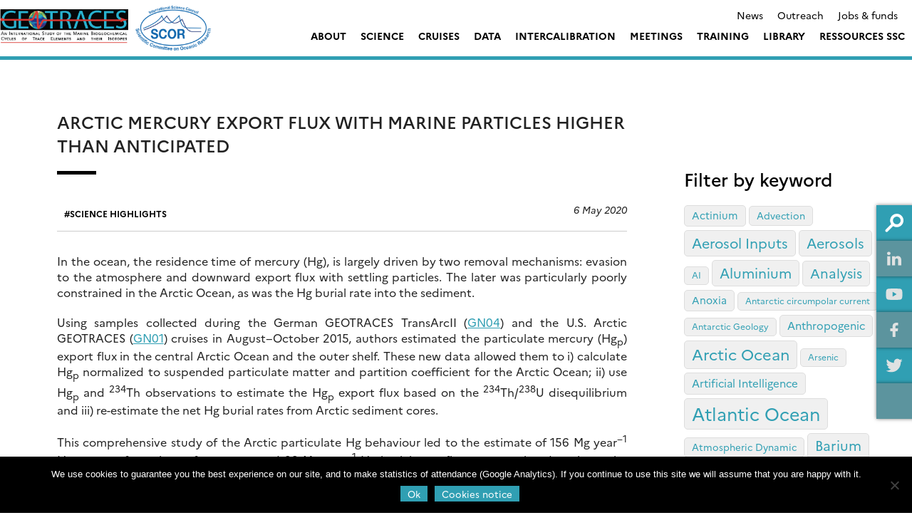

--- FILE ---
content_type: text/html; charset=UTF-8
request_url: https://www.geotraces.org/arctic-mercury-export-flux-with-marine-particles-higher-than-anticipated/
body_size: 24478
content:
<!doctype html>
<html lang="en-US">
<head>
	<meta charset="UTF-8">
	<meta name="viewport" content="width=device-width, initial-scale=1">
	<link rel="profile" href="https://gmpg.org/xfn/11">
    <meta name="description" content="An International Study of the Marine Biogeochemical Cycles of Trace Elements and Isotopes - Trace Element data available including an on-line Atlas eGEOTRACES">
    <title>Arctic mercury export flux with marine particles higher than anticipated &#8211; GEOTRACES</title>
<meta name='robots' content='max-image-preview:large' />
<link rel='dns-prefetch' href='//s3.amazonaws.com' />
<link rel='dns-prefetch' href='//fonts.googleapis.com' />
<link rel="alternate" type="application/rss+xml" title="GEOTRACES &raquo; Feed" href="https://www.geotraces.org/feed/" />
<link rel="alternate" type="application/rss+xml" title="GEOTRACES &raquo; Comments Feed" href="https://www.geotraces.org/comments/feed/" />
<link rel="alternate" type="text/calendar" title="GEOTRACES &raquo; iCal Feed" href="https://www.geotraces.org/events/?ical=1" />
<link rel="alternate" title="oEmbed (JSON)" type="application/json+oembed" href="https://www.geotraces.org/wp-json/oembed/1.0/embed?url=https%3A%2F%2Fwww.geotraces.org%2Farctic-mercury-export-flux-with-marine-particles-higher-than-anticipated%2F" />
<link rel="alternate" title="oEmbed (XML)" type="text/xml+oembed" href="https://www.geotraces.org/wp-json/oembed/1.0/embed?url=https%3A%2F%2Fwww.geotraces.org%2Farctic-mercury-export-flux-with-marine-particles-higher-than-anticipated%2F&#038;format=xml" />
<style id='wp-img-auto-sizes-contain-inline-css' type='text/css'>
img:is([sizes=auto i],[sizes^="auto," i]){contain-intrinsic-size:3000px 1500px}
/*# sourceURL=wp-img-auto-sizes-contain-inline-css */
</style>
<style id='wp-emoji-styles-inline-css' type='text/css'>

	img.wp-smiley, img.emoji {
		display: inline !important;
		border: none !important;
		box-shadow: none !important;
		height: 1em !important;
		width: 1em !important;
		margin: 0 0.07em !important;
		vertical-align: -0.1em !important;
		background: none !important;
		padding: 0 !important;
	}
/*# sourceURL=wp-emoji-styles-inline-css */
</style>
<link rel='stylesheet' id='wp-block-library-css' href='https://www.geotraces.org/wp-includes/css/dist/block-library/style.min.css?ver=6.9' type='text/css' media='all' />
<style id='wp-block-image-inline-css' type='text/css'>
.wp-block-image>a,.wp-block-image>figure>a{display:inline-block}.wp-block-image img{box-sizing:border-box;height:auto;max-width:100%;vertical-align:bottom}@media not (prefers-reduced-motion){.wp-block-image img.hide{visibility:hidden}.wp-block-image img.show{animation:show-content-image .4s}}.wp-block-image[style*=border-radius] img,.wp-block-image[style*=border-radius]>a{border-radius:inherit}.wp-block-image.has-custom-border img{box-sizing:border-box}.wp-block-image.aligncenter{text-align:center}.wp-block-image.alignfull>a,.wp-block-image.alignwide>a{width:100%}.wp-block-image.alignfull img,.wp-block-image.alignwide img{height:auto;width:100%}.wp-block-image .aligncenter,.wp-block-image .alignleft,.wp-block-image .alignright,.wp-block-image.aligncenter,.wp-block-image.alignleft,.wp-block-image.alignright{display:table}.wp-block-image .aligncenter>figcaption,.wp-block-image .alignleft>figcaption,.wp-block-image .alignright>figcaption,.wp-block-image.aligncenter>figcaption,.wp-block-image.alignleft>figcaption,.wp-block-image.alignright>figcaption{caption-side:bottom;display:table-caption}.wp-block-image .alignleft{float:left;margin:.5em 1em .5em 0}.wp-block-image .alignright{float:right;margin:.5em 0 .5em 1em}.wp-block-image .aligncenter{margin-left:auto;margin-right:auto}.wp-block-image :where(figcaption){margin-bottom:1em;margin-top:.5em}.wp-block-image.is-style-circle-mask img{border-radius:9999px}@supports ((-webkit-mask-image:none) or (mask-image:none)) or (-webkit-mask-image:none){.wp-block-image.is-style-circle-mask img{border-radius:0;-webkit-mask-image:url('data:image/svg+xml;utf8,<svg viewBox="0 0 100 100" xmlns="http://www.w3.org/2000/svg"><circle cx="50" cy="50" r="50"/></svg>');mask-image:url('data:image/svg+xml;utf8,<svg viewBox="0 0 100 100" xmlns="http://www.w3.org/2000/svg"><circle cx="50" cy="50" r="50"/></svg>');mask-mode:alpha;-webkit-mask-position:center;mask-position:center;-webkit-mask-repeat:no-repeat;mask-repeat:no-repeat;-webkit-mask-size:contain;mask-size:contain}}:root :where(.wp-block-image.is-style-rounded img,.wp-block-image .is-style-rounded img){border-radius:9999px}.wp-block-image figure{margin:0}.wp-lightbox-container{display:flex;flex-direction:column;position:relative}.wp-lightbox-container img{cursor:zoom-in}.wp-lightbox-container img:hover+button{opacity:1}.wp-lightbox-container button{align-items:center;backdrop-filter:blur(16px) saturate(180%);background-color:#5a5a5a40;border:none;border-radius:4px;cursor:zoom-in;display:flex;height:20px;justify-content:center;opacity:0;padding:0;position:absolute;right:16px;text-align:center;top:16px;width:20px;z-index:100}@media not (prefers-reduced-motion){.wp-lightbox-container button{transition:opacity .2s ease}}.wp-lightbox-container button:focus-visible{outline:3px auto #5a5a5a40;outline:3px auto -webkit-focus-ring-color;outline-offset:3px}.wp-lightbox-container button:hover{cursor:pointer;opacity:1}.wp-lightbox-container button:focus{opacity:1}.wp-lightbox-container button:focus,.wp-lightbox-container button:hover,.wp-lightbox-container button:not(:hover):not(:active):not(.has-background){background-color:#5a5a5a40;border:none}.wp-lightbox-overlay{box-sizing:border-box;cursor:zoom-out;height:100vh;left:0;overflow:hidden;position:fixed;top:0;visibility:hidden;width:100%;z-index:100000}.wp-lightbox-overlay .close-button{align-items:center;cursor:pointer;display:flex;justify-content:center;min-height:40px;min-width:40px;padding:0;position:absolute;right:calc(env(safe-area-inset-right) + 16px);top:calc(env(safe-area-inset-top) + 16px);z-index:5000000}.wp-lightbox-overlay .close-button:focus,.wp-lightbox-overlay .close-button:hover,.wp-lightbox-overlay .close-button:not(:hover):not(:active):not(.has-background){background:none;border:none}.wp-lightbox-overlay .lightbox-image-container{height:var(--wp--lightbox-container-height);left:50%;overflow:hidden;position:absolute;top:50%;transform:translate(-50%,-50%);transform-origin:top left;width:var(--wp--lightbox-container-width);z-index:9999999999}.wp-lightbox-overlay .wp-block-image{align-items:center;box-sizing:border-box;display:flex;height:100%;justify-content:center;margin:0;position:relative;transform-origin:0 0;width:100%;z-index:3000000}.wp-lightbox-overlay .wp-block-image img{height:var(--wp--lightbox-image-height);min-height:var(--wp--lightbox-image-height);min-width:var(--wp--lightbox-image-width);width:var(--wp--lightbox-image-width)}.wp-lightbox-overlay .wp-block-image figcaption{display:none}.wp-lightbox-overlay button{background:none;border:none}.wp-lightbox-overlay .scrim{background-color:#fff;height:100%;opacity:.9;position:absolute;width:100%;z-index:2000000}.wp-lightbox-overlay.active{visibility:visible}@media not (prefers-reduced-motion){.wp-lightbox-overlay.active{animation:turn-on-visibility .25s both}.wp-lightbox-overlay.active img{animation:turn-on-visibility .35s both}.wp-lightbox-overlay.show-closing-animation:not(.active){animation:turn-off-visibility .35s both}.wp-lightbox-overlay.show-closing-animation:not(.active) img{animation:turn-off-visibility .25s both}.wp-lightbox-overlay.zoom.active{animation:none;opacity:1;visibility:visible}.wp-lightbox-overlay.zoom.active .lightbox-image-container{animation:lightbox-zoom-in .4s}.wp-lightbox-overlay.zoom.active .lightbox-image-container img{animation:none}.wp-lightbox-overlay.zoom.active .scrim{animation:turn-on-visibility .4s forwards}.wp-lightbox-overlay.zoom.show-closing-animation:not(.active){animation:none}.wp-lightbox-overlay.zoom.show-closing-animation:not(.active) .lightbox-image-container{animation:lightbox-zoom-out .4s}.wp-lightbox-overlay.zoom.show-closing-animation:not(.active) .lightbox-image-container img{animation:none}.wp-lightbox-overlay.zoom.show-closing-animation:not(.active) .scrim{animation:turn-off-visibility .4s forwards}}@keyframes show-content-image{0%{visibility:hidden}99%{visibility:hidden}to{visibility:visible}}@keyframes turn-on-visibility{0%{opacity:0}to{opacity:1}}@keyframes turn-off-visibility{0%{opacity:1;visibility:visible}99%{opacity:0;visibility:visible}to{opacity:0;visibility:hidden}}@keyframes lightbox-zoom-in{0%{transform:translate(calc((-100vw + var(--wp--lightbox-scrollbar-width))/2 + var(--wp--lightbox-initial-left-position)),calc(-50vh + var(--wp--lightbox-initial-top-position))) scale(var(--wp--lightbox-scale))}to{transform:translate(-50%,-50%) scale(1)}}@keyframes lightbox-zoom-out{0%{transform:translate(-50%,-50%) scale(1);visibility:visible}99%{visibility:visible}to{transform:translate(calc((-100vw + var(--wp--lightbox-scrollbar-width))/2 + var(--wp--lightbox-initial-left-position)),calc(-50vh + var(--wp--lightbox-initial-top-position))) scale(var(--wp--lightbox-scale));visibility:hidden}}
/*# sourceURL=https://www.geotraces.org/wp-includes/blocks/image/style.min.css */
</style>
<style id='wp-block-paragraph-inline-css' type='text/css'>
.is-small-text{font-size:.875em}.is-regular-text{font-size:1em}.is-large-text{font-size:2.25em}.is-larger-text{font-size:3em}.has-drop-cap:not(:focus):first-letter{float:left;font-size:8.4em;font-style:normal;font-weight:100;line-height:.68;margin:.05em .1em 0 0;text-transform:uppercase}body.rtl .has-drop-cap:not(:focus):first-letter{float:none;margin-left:.1em}p.has-drop-cap.has-background{overflow:hidden}:root :where(p.has-background){padding:1.25em 2.375em}:where(p.has-text-color:not(.has-link-color)) a{color:inherit}p.has-text-align-left[style*="writing-mode:vertical-lr"],p.has-text-align-right[style*="writing-mode:vertical-rl"]{rotate:180deg}
/*# sourceURL=https://www.geotraces.org/wp-includes/blocks/paragraph/style.min.css */
</style>
<style id='global-styles-inline-css' type='text/css'>
:root{--wp--preset--aspect-ratio--square: 1;--wp--preset--aspect-ratio--4-3: 4/3;--wp--preset--aspect-ratio--3-4: 3/4;--wp--preset--aspect-ratio--3-2: 3/2;--wp--preset--aspect-ratio--2-3: 2/3;--wp--preset--aspect-ratio--16-9: 16/9;--wp--preset--aspect-ratio--9-16: 9/16;--wp--preset--color--black: #000000;--wp--preset--color--cyan-bluish-gray: #abb8c3;--wp--preset--color--white: #ffffff;--wp--preset--color--pale-pink: #f78da7;--wp--preset--color--vivid-red: #cf2e2e;--wp--preset--color--luminous-vivid-orange: #ff6900;--wp--preset--color--luminous-vivid-amber: #fcb900;--wp--preset--color--light-green-cyan: #7bdcb5;--wp--preset--color--vivid-green-cyan: #00d084;--wp--preset--color--pale-cyan-blue: #8ed1fc;--wp--preset--color--vivid-cyan-blue: #0693e3;--wp--preset--color--vivid-purple: #9b51e0;--wp--preset--color--main-color: #309fb3;--wp--preset--color--secondary-color: #dd9933;--wp--preset--color--blue: #2196f3;--wp--preset--color--green: #4caf50;--wp--preset--color--orange: #ff9800;--wp--preset--color--red: #f44336;--wp--preset--color--couleur-ajoutee-1: #597b7e;--wp--preset--color--couleur-ajoutee-2: #597c80;--wp--preset--color--couleur-ajoutee-3: #cfe3e6;--wp--preset--color--couleur-ajoutee-4: #60b6bf;--wp--preset--color--couleur-ajoutee-5: #cca88f;--wp--preset--gradient--vivid-cyan-blue-to-vivid-purple: linear-gradient(135deg,rgb(6,147,227) 0%,rgb(155,81,224) 100%);--wp--preset--gradient--light-green-cyan-to-vivid-green-cyan: linear-gradient(135deg,rgb(122,220,180) 0%,rgb(0,208,130) 100%);--wp--preset--gradient--luminous-vivid-amber-to-luminous-vivid-orange: linear-gradient(135deg,rgb(252,185,0) 0%,rgb(255,105,0) 100%);--wp--preset--gradient--luminous-vivid-orange-to-vivid-red: linear-gradient(135deg,rgb(255,105,0) 0%,rgb(207,46,46) 100%);--wp--preset--gradient--very-light-gray-to-cyan-bluish-gray: linear-gradient(135deg,rgb(238,238,238) 0%,rgb(169,184,195) 100%);--wp--preset--gradient--cool-to-warm-spectrum: linear-gradient(135deg,rgb(74,234,220) 0%,rgb(151,120,209) 20%,rgb(207,42,186) 40%,rgb(238,44,130) 60%,rgb(251,105,98) 80%,rgb(254,248,76) 100%);--wp--preset--gradient--blush-light-purple: linear-gradient(135deg,rgb(255,206,236) 0%,rgb(152,150,240) 100%);--wp--preset--gradient--blush-bordeaux: linear-gradient(135deg,rgb(254,205,165) 0%,rgb(254,45,45) 50%,rgb(107,0,62) 100%);--wp--preset--gradient--luminous-dusk: linear-gradient(135deg,rgb(255,203,112) 0%,rgb(199,81,192) 50%,rgb(65,88,208) 100%);--wp--preset--gradient--pale-ocean: linear-gradient(135deg,rgb(255,245,203) 0%,rgb(182,227,212) 50%,rgb(51,167,181) 100%);--wp--preset--gradient--electric-grass: linear-gradient(135deg,rgb(202,248,128) 0%,rgb(113,206,126) 100%);--wp--preset--gradient--midnight: linear-gradient(135deg,rgb(2,3,129) 0%,rgb(40,116,252) 100%);--wp--preset--font-size--small: 13px;--wp--preset--font-size--medium: 20px;--wp--preset--font-size--large: 36px;--wp--preset--font-size--x-large: 42px;--wp--preset--spacing--20: 0.44rem;--wp--preset--spacing--30: 0.67rem;--wp--preset--spacing--40: 1rem;--wp--preset--spacing--50: 1.5rem;--wp--preset--spacing--60: 2.25rem;--wp--preset--spacing--70: 3.38rem;--wp--preset--spacing--80: 5.06rem;--wp--preset--shadow--natural: 6px 6px 9px rgba(0, 0, 0, 0.2);--wp--preset--shadow--deep: 12px 12px 50px rgba(0, 0, 0, 0.4);--wp--preset--shadow--sharp: 6px 6px 0px rgba(0, 0, 0, 0.2);--wp--preset--shadow--outlined: 6px 6px 0px -3px rgb(255, 255, 255), 6px 6px rgb(0, 0, 0);--wp--preset--shadow--crisp: 6px 6px 0px rgb(0, 0, 0);}:where(.is-layout-flex){gap: 0.5em;}:where(.is-layout-grid){gap: 0.5em;}body .is-layout-flex{display: flex;}.is-layout-flex{flex-wrap: wrap;align-items: center;}.is-layout-flex > :is(*, div){margin: 0;}body .is-layout-grid{display: grid;}.is-layout-grid > :is(*, div){margin: 0;}:where(.wp-block-columns.is-layout-flex){gap: 2em;}:where(.wp-block-columns.is-layout-grid){gap: 2em;}:where(.wp-block-post-template.is-layout-flex){gap: 1.25em;}:where(.wp-block-post-template.is-layout-grid){gap: 1.25em;}.has-black-color{color: var(--wp--preset--color--black) !important;}.has-cyan-bluish-gray-color{color: var(--wp--preset--color--cyan-bluish-gray) !important;}.has-white-color{color: var(--wp--preset--color--white) !important;}.has-pale-pink-color{color: var(--wp--preset--color--pale-pink) !important;}.has-vivid-red-color{color: var(--wp--preset--color--vivid-red) !important;}.has-luminous-vivid-orange-color{color: var(--wp--preset--color--luminous-vivid-orange) !important;}.has-luminous-vivid-amber-color{color: var(--wp--preset--color--luminous-vivid-amber) !important;}.has-light-green-cyan-color{color: var(--wp--preset--color--light-green-cyan) !important;}.has-vivid-green-cyan-color{color: var(--wp--preset--color--vivid-green-cyan) !important;}.has-pale-cyan-blue-color{color: var(--wp--preset--color--pale-cyan-blue) !important;}.has-vivid-cyan-blue-color{color: var(--wp--preset--color--vivid-cyan-blue) !important;}.has-vivid-purple-color{color: var(--wp--preset--color--vivid-purple) !important;}.has-black-background-color{background-color: var(--wp--preset--color--black) !important;}.has-cyan-bluish-gray-background-color{background-color: var(--wp--preset--color--cyan-bluish-gray) !important;}.has-white-background-color{background-color: var(--wp--preset--color--white) !important;}.has-pale-pink-background-color{background-color: var(--wp--preset--color--pale-pink) !important;}.has-vivid-red-background-color{background-color: var(--wp--preset--color--vivid-red) !important;}.has-luminous-vivid-orange-background-color{background-color: var(--wp--preset--color--luminous-vivid-orange) !important;}.has-luminous-vivid-amber-background-color{background-color: var(--wp--preset--color--luminous-vivid-amber) !important;}.has-light-green-cyan-background-color{background-color: var(--wp--preset--color--light-green-cyan) !important;}.has-vivid-green-cyan-background-color{background-color: var(--wp--preset--color--vivid-green-cyan) !important;}.has-pale-cyan-blue-background-color{background-color: var(--wp--preset--color--pale-cyan-blue) !important;}.has-vivid-cyan-blue-background-color{background-color: var(--wp--preset--color--vivid-cyan-blue) !important;}.has-vivid-purple-background-color{background-color: var(--wp--preset--color--vivid-purple) !important;}.has-black-border-color{border-color: var(--wp--preset--color--black) !important;}.has-cyan-bluish-gray-border-color{border-color: var(--wp--preset--color--cyan-bluish-gray) !important;}.has-white-border-color{border-color: var(--wp--preset--color--white) !important;}.has-pale-pink-border-color{border-color: var(--wp--preset--color--pale-pink) !important;}.has-vivid-red-border-color{border-color: var(--wp--preset--color--vivid-red) !important;}.has-luminous-vivid-orange-border-color{border-color: var(--wp--preset--color--luminous-vivid-orange) !important;}.has-luminous-vivid-amber-border-color{border-color: var(--wp--preset--color--luminous-vivid-amber) !important;}.has-light-green-cyan-border-color{border-color: var(--wp--preset--color--light-green-cyan) !important;}.has-vivid-green-cyan-border-color{border-color: var(--wp--preset--color--vivid-green-cyan) !important;}.has-pale-cyan-blue-border-color{border-color: var(--wp--preset--color--pale-cyan-blue) !important;}.has-vivid-cyan-blue-border-color{border-color: var(--wp--preset--color--vivid-cyan-blue) !important;}.has-vivid-purple-border-color{border-color: var(--wp--preset--color--vivid-purple) !important;}.has-vivid-cyan-blue-to-vivid-purple-gradient-background{background: var(--wp--preset--gradient--vivid-cyan-blue-to-vivid-purple) !important;}.has-light-green-cyan-to-vivid-green-cyan-gradient-background{background: var(--wp--preset--gradient--light-green-cyan-to-vivid-green-cyan) !important;}.has-luminous-vivid-amber-to-luminous-vivid-orange-gradient-background{background: var(--wp--preset--gradient--luminous-vivid-amber-to-luminous-vivid-orange) !important;}.has-luminous-vivid-orange-to-vivid-red-gradient-background{background: var(--wp--preset--gradient--luminous-vivid-orange-to-vivid-red) !important;}.has-very-light-gray-to-cyan-bluish-gray-gradient-background{background: var(--wp--preset--gradient--very-light-gray-to-cyan-bluish-gray) !important;}.has-cool-to-warm-spectrum-gradient-background{background: var(--wp--preset--gradient--cool-to-warm-spectrum) !important;}.has-blush-light-purple-gradient-background{background: var(--wp--preset--gradient--blush-light-purple) !important;}.has-blush-bordeaux-gradient-background{background: var(--wp--preset--gradient--blush-bordeaux) !important;}.has-luminous-dusk-gradient-background{background: var(--wp--preset--gradient--luminous-dusk) !important;}.has-pale-ocean-gradient-background{background: var(--wp--preset--gradient--pale-ocean) !important;}.has-electric-grass-gradient-background{background: var(--wp--preset--gradient--electric-grass) !important;}.has-midnight-gradient-background{background: var(--wp--preset--gradient--midnight) !important;}.has-small-font-size{font-size: var(--wp--preset--font-size--small) !important;}.has-medium-font-size{font-size: var(--wp--preset--font-size--medium) !important;}.has-large-font-size{font-size: var(--wp--preset--font-size--large) !important;}.has-x-large-font-size{font-size: var(--wp--preset--font-size--x-large) !important;}
/*# sourceURL=global-styles-inline-css */
</style>

<style id='classic-theme-styles-inline-css' type='text/css'>
/*! This file is auto-generated */
.wp-block-button__link{color:#fff;background-color:#32373c;border-radius:9999px;box-shadow:none;text-decoration:none;padding:calc(.667em + 2px) calc(1.333em + 2px);font-size:1.125em}.wp-block-file__button{background:#32373c;color:#fff;text-decoration:none}
/*# sourceURL=/wp-includes/css/classic-themes.min.css */
</style>
<link rel='stylesheet' id='contact-form-7-css' href='https://www.geotraces.org/wp-content/plugins/contact-form-7/includes/css/styles.css?ver=6.1.4' type='text/css' media='all' />
<link rel='stylesheet' id='cookie-notice-front-css' href='https://www.geotraces.org/wp-content/plugins/cookie-notice/css/front.min.css?ver=2.5.11' type='text/css' media='all' />
<link rel='stylesheet' id='sedoo_listearticle-css' href='https://www.geotraces.org/wp-content/plugins/sedoo-wppl-blocks/blocks/sedoo-listearticle/css/listearticle.css?ver=6.9' type='text/css' media='all' />
<link rel='stylesheet' id='sedoo_listepages-css' href='https://www.geotraces.org/wp-content/plugins/sedoo-wppl-blocks/blocks/sedoo-listepages/css/listepages.css?ver=6.9' type='text/css' media='all' />
<link rel='stylesheet' id='sedoo_button-css' href='https://www.geotraces.org/wp-content/plugins/sedoo-wppl-blocks/blocks/sedoo-buttons/template-parts/blocks/buttonblock/buttonblock.css?ver=6.9' type='text/css' media='all' />
<link rel='stylesheet' id='sedoo_relatedcontents-css' href='https://www.geotraces.org/wp-content/plugins/sedoo-wppl-blocks/blocks/sedoo-relatedcontents/css/relatedcontents.css?ver=6.9' type='text/css' media='all' />
<link rel='stylesheet' id='sedoo_listecpt-css' href='https://www.geotraces.org/wp-content/plugins/sedoo-wppl-blocks/blocks/sedoo-listecpt/css/listecpt.css?ver=6.9' type='text/css' media='all' />
<link rel='stylesheet' id='sedoo-juxtapose-css' href='https://s3.amazonaws.com/cdn.knightlab.com/libs/juxtapose/latest/css/juxtapose.css?ver=6.9' type='text/css' media='all' />
<link rel='stylesheet' id='taxquery-css-css' href='https://www.geotraces.org/wp-content/plugins/sedoo-wppl-blocks/blocks/sedoo-taxquery/css/taxquery.css?ver=6.9' type='text/css' media='all' />
<link rel='stylesheet' id='sedoo_components-css' href='https://www.geotraces.org/wp-content/plugins/sedoo-wppl-components/css/components.css?ver=6.9' type='text/css' media='all' />
<link rel='stylesheet' id='if-menu-site-css-css' href='https://www.geotraces.org/wp-content/plugins/if-menu/assets/if-menu-site.css?ver=6.9' type='text/css' media='all' />
<link rel='stylesheet' id='parent-style-css' href='https://www.geotraces.org/wp-content/themes/sedoo-wpth-labs/style.css?ver=1751032974' type='text/css' media='' />
<link rel='stylesheet' id='labs-by-sedoo-style-css' href='https://www.geotraces.org/wp-content/themes/sedoo-wpthch-geotraces/style.css?ver=1751032974' type='text/css' media='' />
<link rel='stylesheet' id='labs-by-sedoo-material-icons-css' href='https://fonts.googleapis.com/icon?family=Material+Icons&#038;ver=6.9' type='text/css' media='all' />
<link rel='stylesheet' id='newsletter-css' href='https://www.geotraces.org/wp-content/plugins/newsletter/style.css?ver=9.1.1' type='text/css' media='all' />
<style id='newsletter-inline-css' type='text/css'>
.tnp-subscription input[type="text"], .tnp-subscription input[type="email"], .tnp-subscription input[type="submit"], .tnp-subscription select {
  background:#E0E0E0;
}
/*# sourceURL=newsletter-inline-css */
</style>
<script type="text/javascript" id="cookie-notice-front-js-before">
/* <![CDATA[ */
var cnArgs = {"ajaxUrl":"https:\/\/www.geotraces.org\/wp-admin\/admin-ajax.php","nonce":"9f5d485ce3","hideEffect":"fade","position":"bottom","onScroll":false,"onScrollOffset":100,"onClick":false,"cookieName":"cookie_notice_accepted","cookieTime":2592000,"cookieTimeRejected":2592000,"globalCookie":false,"redirection":false,"cache":false,"revokeCookies":false,"revokeCookiesOpt":"automatic"};

//# sourceURL=cookie-notice-front-js-before
/* ]]> */
</script>
<script type="text/javascript" src="https://www.geotraces.org/wp-content/plugins/cookie-notice/js/front.min.js?ver=2.5.11" id="cookie-notice-front-js"></script>
<script type="text/javascript" src="https://www.geotraces.org/wp-includes/js/jquery/jquery.min.js?ver=3.7.1" id="jquery-core-js"></script>
<script type="text/javascript" src="https://www.geotraces.org/wp-includes/js/jquery/jquery-migrate.min.js?ver=3.4.1" id="jquery-migrate-js"></script>
<script type="text/javascript" src="https://www.geotraces.org/wp-content/themes/sedoo-wpth-labs/js/materialize.min.js?ver=6.9" id="labs-by-sedoo-materialdesign-script-js"></script>
<link rel="https://api.w.org/" href="https://www.geotraces.org/wp-json/" /><link rel="alternate" title="JSON" type="application/json" href="https://www.geotraces.org/wp-json/wp/v2/posts/6461" /><link rel="EditURI" type="application/rsd+xml" title="RSD" href="https://www.geotraces.org/xmlrpc.php?rsd" />
<link rel="canonical" href="https://www.geotraces.org/arctic-mercury-export-flux-with-marine-particles-higher-than-anticipated/" />
<link rel='shortlink' href='https://www.geotraces.org/?p=6461' />
<meta name="tec-api-version" content="v1"><meta name="tec-api-origin" content="https://www.geotraces.org"><link rel="alternate" href="https://www.geotraces.org/wp-json/tribe/events/v1/" />         <style type="text/css">
             
             :root {
                --theme-color: #309fb3;
                --theme-color-rgba: rgba(48,159,179,.8));
                --lighten-theme-color: color-mix(in srgb,var(--theme-color),#FFF 80%);
                --second-theme-color: #dd9933;
                --hover-textcolor: #ffffff;
                --component-color: #309fb3;
                --hover-text-component-color: #ffffff;
                --green-color: #4caf50;
                --blue-color: #2196f3;
                --orange-color: #ff9800;
                --red-color: #f44336;
                --social-icon-color: #201D1D;
                --palette-color-1: #597b7e;
                --palette-color-2: #597c80;
                --palette-color-3: #cfe3e6;
                --palette-color-4: #60b6bf;
                --palette-color-5: #cca88f;
                --custom-color-1: ;
                --custom-color-2: ;
                --custom-color-3: ;
                --custom-color-4: ;
                --custom-color-5: ;
            }
            
                                nav[id="primary-navigation"].grid.coloredGrid ul li a:hover,
                    .grid.coloredGrid ul[id="primary-menu"] .menu-item:hover .sub-menu
                    {
                        background: var(--theme-color);
                    }
                    nav[id="primary-navigation"].grid.coloredGrid ul li a:hover,
                    .grid.coloredGrid ul[id="primary-menu"] .menu-item:hover .sub-menu a
                    {
                        color: #FFF;
                    }
                                .grid ul[id="primary-menu"] .menu-item .sub-menu {
                    grid-template-columns: repeat(3, 1fr);       
                }                               
                
         </style>
    <style type="text/css">.broken_link, a.broken_link {
	text-decoration: line-through;
        display:inline-block;
        position:relative;
}
.broken_link:hover::before, a.broken_link:hover::before {
	content:"Seems to be a broken link";
position:absolute;
bottom:-20px;
display:inline-block;
width:200px;
background:#333;
color:white;

}</style><link rel="icon" href="https://www.geotraces.org/wp-content/uploads/2021/10/cropped-favicon-150x150.png" sizes="32x32" />
<link rel="icon" href="https://www.geotraces.org/wp-content/uploads/2021/10/cropped-favicon-300x300.png" sizes="192x192" />
<link rel="apple-touch-icon" href="https://www.geotraces.org/wp-content/uploads/2021/10/cropped-favicon-300x300.png" />
<meta name="msapplication-TileImage" content="https://www.geotraces.org/wp-content/uploads/2021/10/cropped-favicon-300x300.png" />
		<style type="text/css" id="wp-custom-css">
			footer#colophon .social-list,
footer#colophon figure.footer-logo {
	display:none;
}


header[id="masthead"] .wrapper .site-branding .custom-logo {
	max-height:130px;
	width:400px;
}

@media (min-width: 1290px) {
	header[id="masthead"] .wrapper .site-branding, header[id="masthead"] .wrapper-content .site-branding, header[id="masthead"] .archive .site-branding, .archive header[id="masthead"] .site-branding {
  max-width: 400px;
}
}

.grid ul[id="primary-menu"] .menu-item .sub-menu {
	top:79%;
}

/***
 * special template
 * https://www.geotraces.org/learning-geotraces-cover/
 * */
.page-id-17374 #primary,
.page-id-17374 #primary .wrapper-content{
	padding-top:0;
}

#post-17374 > header {
	display:none;
}

.wpcf7 textarea {
    background: #E0E0E0;
    /*height: 25px;*/
    padding: 10px;
    display: block;
    border: 1px;
}
		</style>
		    <!-- <link rel="preconnect" href="https://fonts.googleapis.com">
    <link rel="preconnect" href="https://fonts.gstatic.com" crossorigin>
    <link href="https://fonts.googleapis.com/css2?family=Liter&family=Open+Sans:ital,wght@0,300..800;1,300..800&family=Oswald:wght@200..700&display=swap" rel="stylesheet"> -->
    <script src="https://www.geotraces.org/wp-content/themes/sedoo-wpth-labs/assets/MultiLevelPushMenu/js/modernizr.custom.js"></script>
<link rel='stylesheet' id='sedoo_portfolio_style-css' href='https://www.geotraces.org/wp-content/plugins/sedoo-wppl-portfolio/css/portfolio.css?ver=6.9' type='text/css' media='all' />
<link rel='stylesheet' id='sedoo_search_css-css' href='https://www.geotraces.org/wp-content/plugins/sedoo-wppl-search/css/search.css?ver=6.9' type='text/css' media='all' />
</head>

<body class="wp-singular post-template-default single single-post postid-6461 single-format-standard wp-custom-logo wp-embed-responsive wp-theme-sedoo-wpth-labs wp-child-theme-sedoo-wpthch-geotraces lightmode cookies-not-set tribe-no-js no-sidebar">
<div id="page" class="site ">
	<a class="skip-link screen-reader-text" href="#content">Skip to content</a>
	<header id="masthead" class="site-header whiteHeader">
        <div class="wrapper">
              
            <div class="site-branding">
                <a href="https://www.geotraces.org/" class="custom-logo-link" rel="home"><img width="479" height="120" src="https://www.geotraces.org/wp-content/uploads/2021/10/logo_geotraces_scor-V2.png" class="custom-logo" alt="GEOTRACES" decoding="async" fetchpriority="high" srcset="https://www.geotraces.org/wp-content/uploads/2021/10/logo_geotraces_scor-V2.png 479w, https://www.geotraces.org/wp-content/uploads/2021/10/logo_geotraces_scor-V2-300x75.png 300w" sizes="(max-width: 479px) 100vw, 479px" /></a>            </div><!-- .site-branding -->

                    
            <div class="nav-container">
                                <nav id="top-header">
                    <div class="menu-header-menu-container"><ul id="ul-top-menu" class="menu"><li id="menu-item-4350" class="menu-item menu-item-type-taxonomy menu-item-object-category grid menu-item-4350"><a href="https://www.geotraces.org/category/news/">News</a></li>
<li id="menu-item-4344" class="menu-item menu-item-type-post_type menu-item-object-page grid menu-item-4344"><a href="https://www.geotraces.org/outreach/">Outreach</a></li>
<li id="menu-item-4348" class="menu-item menu-item-type-post_type menu-item-object-page grid menu-item-4348"><a href="https://www.geotraces.org/jobs-funds/">Jobs &amp; funds</a></li>
</ul></div>                    </nav>
                                

                <nav id="primary-navigation" class="main-navigation grid coloredGrid" role="navigation" aria-label="Menu principal / Main menu">
                    <div class="menu-main-menu-container"><ul id="primary-menu" class="menu"><li id="menu-item-2628" class="menu-item menu-item-type-custom menu-item-object-custom menu-item-has-children grid menu-item-2628"><a href="#">About</a>
<ul class="sub-menu">
	<li id="menu-item-4854" class="menu-item menu-item-type-post_type menu-item-object-page menu-item-has-children menu-item-4854"><a href="https://www.geotraces.org/about-geotraces/">About GEOTRACES</a>
	<ul class="sub-menu">
		<li id="menu-item-45646" class="menu-item menu-item-type-post_type menu-item-object-page menu-item-45646"><a href="https://www.geotraces.org/about-geotraces/">About GEOTRACES</a></li>
		<li id="menu-item-4213" class="menu-item menu-item-type-post_type menu-item-object-page menu-item-4213"><a href="https://www.geotraces.org/mission/">GEOTRACES Mission</a></li>
		<li id="menu-item-2630" class="menu-item menu-item-type-post_type menu-item-object-page menu-item-2630"><a href="https://www.geotraces.org/challenges-and-benefits/">Challenges and Benefits</a></li>
		<li id="menu-item-2635" class="menu-item menu-item-type-post_type menu-item-object-page menu-item-2635"><a href="https://www.geotraces.org/geotraces-key-parameters/">GEOTRACES Key Parameters</a></li>
		<li id="menu-item-2633" class="menu-item menu-item-type-post_type menu-item-object-page menu-item-2633"><a href="https://www.geotraces.org/geotraces-themes/">GEOTRACES Themes</a></li>
		<li id="menu-item-2634" class="menu-item menu-item-type-post_type menu-item-object-page menu-item-2634"><a href="https://www.geotraces.org/geotraces-activities/">GEOTRACES Activities</a></li>
		<li id="menu-item-2676" class="menu-item menu-item-type-post_type menu-item-object-page menu-item-2676"><a href="https://www.geotraces.org/geotraces-organisation/">GEOTRACES Structure</a></li>
		<li id="menu-item-2637" class="menu-item menu-item-type-post_type menu-item-object-page menu-item-2637"><a href="https://www.geotraces.org/funding/">Funding</a></li>
	</ul>
</li>
	<li id="menu-item-4272" class="menu-item menu-item-type-post_type menu-item-object-page menu-item-has-children menu-item-4272"><a href="https://www.geotraces.org/ssc-members/">SSC Members</a>
	<ul class="sub-menu">
		<li id="menu-item-16913" class="menu-item menu-item-type-post_type menu-item-object-page menu-item-16913"><a href="https://www.geotraces.org/ssc-members/">Current SSC Members</a></li>
		<li id="menu-item-6251" class="menu-item menu-item-type-post_type menu-item-object-page menu-item-6251"><a href="https://www.geotraces.org/past-ssc-members/">Past SSC members</a></li>
		<li id="menu-item-4205" class="menu-item menu-item-type-post_type menu-item-object-page menu-item-4205"><a href="https://www.geotraces.org/geotraces-planning-group/">GEOTRACES Planning Group</a></li>
		<li id="menu-item-6250" class="menu-item menu-item-type-post_type menu-item-object-page menu-item-6250"><a href="https://www.geotraces.org/geotraces-officers/">GEOTRACES Officers</a></li>
	</ul>
</li>
	<li id="menu-item-2636" class="menu-item menu-item-type-post_type menu-item-object-page menu-item-2636"><a href="https://www.geotraces.org/related-international-programs/">Related International Programmes</a></li>
	<li id="menu-item-2675" class="menu-item menu-item-type-post_type menu-item-object-page menu-item-2675"><a href="https://www.geotraces.org/geotraces-best-practices/">GEOTRACES Best Practices</a></li>
	<li id="menu-item-59813" class="menu-item menu-item-type-post_type menu-item-object-page menu-item-has-children menu-item-59813"><a href="https://www.geotraces.org/geotraces-early-career-scientist-committee/">GEOTRACES Early Career Scientist Committee</a>
	<ul class="sub-menu">
		<li id="menu-item-59814" class="menu-item menu-item-type-post_type menu-item-object-page menu-item-59814"><a href="https://www.geotraces.org/geotraces-early-career-scientist-committee/">GEOTRACES Early Career Scientist Committee</a></li>
		<li id="menu-item-58067" class="menu-item menu-item-type-post_type menu-item-object-post menu-item-58067"><a href="https://www.geotraces.org/sign-up-for-the-geotraces-student-and-early-career-mailing-list/">GEOTRACES Student and Early Career Scientist Mailing List – Sign up &#038; share the information!</a></li>
	</ul>
</li>
	<li id="menu-item-2677" class="menu-item menu-item-type-post_type menu-item-object-page menu-item-has-children menu-item-2677"><a href="https://www.geotraces.org/contact-us/">Contact us</a>
	<ul class="sub-menu">
		<li id="menu-item-45828" class="menu-item menu-item-type-post_type menu-item-object-page menu-item-45828"><a href="https://www.geotraces.org/contact-us/">Contact us</a></li>
		<li id="menu-item-9177" class="menu-item menu-item-type-post_type menu-item-object-page menu-item-9177"><a href="https://www.geotraces.org/please-send-us-your-feedback/">Please send us your feedback</a></li>
	</ul>
</li>
</ul>
</li>
<li id="menu-item-2621" class="menu-item menu-item-type-custom menu-item-object-custom menu-item-has-children grid menu-item-2621"><a href="#">Science</a>
<ul class="sub-menu">
	<li id="menu-item-4909" class="menu-item menu-item-type-taxonomy menu-item-object-category current-post-ancestor current-menu-parent current-post-parent menu-item-4909"><a href="https://www.geotraces.org/category/science/newsflash/">Science Highlights</a></li>
	<li id="menu-item-2371" class="menu-item menu-item-type-post_type menu-item-object-page menu-item-2371"><a href="https://www.geotraces.org/geotraces-science-plan/">Science Plan</a></li>
	<li id="menu-item-2372" class="menu-item menu-item-type-post_type menu-item-object-page menu-item-2372"><a href="https://www.geotraces.org/geotraces-capacity-building-activities/">Capacity Building Activities</a></li>
	<li id="menu-item-2375" class="menu-item menu-item-type-post_type menu-item-object-page menu-item-2375"><a href="https://www.geotraces.org/geotraces-synthesis-of-results/">Synthesis of Results</a></li>
	<li id="menu-item-2379" class="menu-item menu-item-type-post_type menu-item-object-page menu-item-2379"><a href="https://www.geotraces.org/biological-parameters/">Biological Parameters</a></li>
	<li id="menu-item-2351" class="menu-item menu-item-type-post_type menu-item-object-page menu-item-2351"><a href="https://www.geotraces.org/national-activities/">National and Regional Activities</a></li>
	<li id="menu-item-3133" class="menu-item menu-item-type-post_type menu-item-object-page menu-item-has-children menu-item-3133"><a href="https://www.geotraces.org/geotraces-researchers-analytical-expertise-database/">Researchers Analytical Expertise</a>
	<ul class="sub-menu">
		<li id="menu-item-17001" class="menu-item menu-item-type-post_type menu-item-object-page menu-item-17001"><a href="https://www.geotraces.org/geotraces-researchers-analytical-expertise-database/">Researchers Analytical Expertise Database</a></li>
		<li id="menu-item-4027" class="menu-item menu-item-type-post_type menu-item-object-page menu-item-4027"><a href="https://www.geotraces.org/database-expertise-submission-form/">Database Expertise Submission Form</a></li>
	</ul>
</li>
	<li id="menu-item-60243" class="menu-item menu-item-type-post_type menu-item-object-page menu-item-60243"><a href="https://www.geotraces.org/gse/">The GEOTRACES State Estimates Project</a></li>
</ul>
</li>
<li id="menu-item-2650" class="menu-item menu-item-type-custom menu-item-object-custom menu-item-has-children grid menu-item-2650"><a href="#">Cruises</a>
<ul class="sub-menu">
	<li id="menu-item-2652" class="menu-item menu-item-type-post_type menu-item-object-page menu-item-has-children menu-item-2652"><a href="https://www.geotraces.org/cruise-overview/">Cruise Overview</a>
	<ul class="sub-menu">
		<li id="menu-item-17355" class="menu-item menu-item-type-custom menu-item-object-custom menu-item-17355"><a href="https://www.geotraces.org/cruise-overview/">Cruise types and criteria</a></li>
		<li id="menu-item-2653" class="menu-item menu-item-type-post_type menu-item-object-page menu-item-2653"><a href="https://www.geotraces.org/documentation/">Documentation (cruise forms, templates)</a></li>
		<li id="menu-item-4389" class="menu-item menu-item-type-post_type menu-item-object-page menu-item-4389"><a href="https://www.geotraces.org/flowchart/">Guide to cruise chief scientists and principal investigators</a></li>
	</ul>
</li>
	<li id="menu-item-2648" class="menu-item menu-item-type-post_type menu-item-object-page menu-item-has-children menu-item-2648"><a href="https://www.geotraces.org/cruise-programme/">Cruise Programme</a>
	<ul class="sub-menu">
		<li id="menu-item-17347" class="menu-item menu-item-type-custom menu-item-object-custom menu-item-17347"><a href="https://www.geotraces.org/cruise-programme/">Cruise schedule</a></li>
		<li id="menu-item-2649" class="menu-item menu-item-type-post_type menu-item-object-page menu-item-2649"><a href="https://www.geotraces.org/geotraces-process-studies/">GEOTRACES Process Studies</a></li>
	</ul>
</li>
	<li id="menu-item-2656" class="menu-item menu-item-type-post_type menu-item-object-page menu-item-2656"><a href="https://www.geotraces.org/cruises/">Forthcoming Cruises</a></li>
	<li id="menu-item-16910" class="menu-item menu-item-type-custom menu-item-object-custom menu-item-16910"><a href="https://www.bodc.ac.uk/geotraces/cruises/section_maps/interactive_map/">Interactive Cruise Map</a></li>
	<li id="menu-item-9276" class="menu-item menu-item-type-post_type menu-item-object-post menu-item-9276"><a href="https://www.geotraces.org/cruise-statistics/">Cruise Statistics</a></li>
</ul>
</li>
<li id="menu-item-2657" class="menu-item menu-item-type-custom menu-item-object-custom menu-item-has-children grid menu-item-2657"><a href="#">Data</a>
<ul class="sub-menu">
	<li id="menu-item-60246" class="menu-item menu-item-type-post_type menu-item-object-page menu-item-has-children menu-item-60246"><a href="https://www.geotraces.org/idp2025/">GEOTRACES Intermediate Data Product</a>
	<ul class="sub-menu">
		<li id="menu-item-60245" class="menu-item menu-item-type-post_type menu-item-object-page menu-item-60245"><a href="https://www.geotraces.org/idp2025/">GEOTRACES Intermediate Data Product 2025</a></li>
		<li id="menu-item-2659" class="menu-item menu-item-type-custom menu-item-object-custom menu-item-2659"><a href="https://dx.doi.org/10.5285/42c92148-8d03-8be6-e063-7086abc09f0c">Bulk Data Download</a></li>
		<li id="menu-item-2660" class="menu-item menu-item-type-custom menu-item-object-custom menu-item-2660"><a href="https://geotraces.webodv.awi.de/">Subset Data Download (WebODV Extractor)</a></li>
		<li id="menu-item-2661" class="menu-item menu-item-type-custom menu-item-object-custom menu-item-2661"><a href="https://www.egeotraces.org">eGeotraces Atlas</a></li>
		<li id="menu-item-12115" class="menu-item menu-item-type-custom menu-item-object-custom menu-item-12115"><a href="https://explore.webodv.awi.de/">Data Exploration (WebODV Explore)</a></li>
		<li id="menu-item-45674" class="menu-item menu-item-type-custom menu-item-object-custom menu-item-45674"><a href="https://www.youtube.com/playlist?list=PLAlgU0aF-UnrB5Ey5TRs7AnwhSQ9xQpNt">IDP videos and tutorials</a></li>
		<li id="menu-item-11444" class="menu-item menu-item-type-post_type menu-item-object-page menu-item-11444"><a href="https://www.geotraces.org/idp-related-helpful-tools/">IDP related helpful tools</a></li>
	</ul>
</li>
	<li id="menu-item-5258" class="menu-item menu-item-type-post_type menu-item-object-page menu-item-has-children menu-item-5258"><a href="https://www.geotraces.org/how-to-ensure-that-your-data-are-in-idp-flow-chart/">Submit Data</a>
	<ul class="sub-menu">
		<li id="menu-item-4388" class="menu-item menu-item-type-post_type menu-item-object-page menu-item-4388"><a href="https://www.geotraces.org/how-to-ensure-that-your-data-are-in-idp-flow-chart/">How to ensure that your data are in IDP – FLOW CHART!</a></li>
		<li id="menu-item-2664" class="menu-item menu-item-type-post_type menu-item-object-page menu-item-2664"><a href="https://www.geotraces.org/submit-data/">Submit data</a></li>
		<li id="menu-item-4510" class="menu-item menu-item-type-custom menu-item-object-custom menu-item-4510"><a href="https://geotraces-portal.sedoo.fr/pi/">GEOTRACES DOoR</a></li>
		<li id="menu-item-2666" class="menu-item menu-item-type-post_type menu-item-object-page menu-item-2666"><a href="https://www.geotraces.org/data-policy/">Data Policy</a></li>
		<li id="menu-item-4639" class="menu-item menu-item-type-post_type menu-item-object-page menu-item-4639"><a href="https://www.geotraces.org/idp-fair-use-document/">IDP Fair Use Document</a></li>
		<li id="menu-item-2670" class="menu-item menu-item-type-post_type menu-item-object-page menu-item-2670"><a href="https://www.geotraces.org/parameter-naming-conventions/">Parameter Naming Conventions</a></li>
		<li id="menu-item-2671" class="menu-item menu-item-type-post_type menu-item-object-page menu-item-2671"><a href="https://www.geotraces.org/geotraces-quality-flag-policy/">Quality Flag Policy</a></li>
	</ul>
</li>
	<li id="menu-item-2672" class="menu-item menu-item-type-post_type menu-item-object-page menu-item-has-children menu-item-2672"><a href="https://www.geotraces.org/parameter-naming-conventions/">GEOTRACES Parameter Names</a>
	<ul class="sub-menu">
		<li id="menu-item-16919" class="menu-item menu-item-type-post_type menu-item-object-page menu-item-16919"><a href="https://www.geotraces.org/parameter-naming-conventions/">GEOTRACES Intermediate Data Product Naming Conventions</a></li>
		<li id="menu-item-2673" class="menu-item menu-item-type-post_type menu-item-object-page menu-item-2673"><a href="https://www.geotraces.org/parameter-comittee/">GEOTRACES Parameter Definition Committee</a></li>
	</ul>
</li>
	<li id="menu-item-2374" class="menu-item menu-item-type-post_type menu-item-object-page menu-item-has-children menu-item-2374"><a href="https://www.geotraces.org/data-management/">Data Management Committee</a>
	<ul class="sub-menu">
		<li id="menu-item-60244" class="menu-item menu-item-type-post_type menu-item-object-page menu-item-60244"><a href="https://www.geotraces.org/data-management/">Data Management Committee</a></li>
		<li id="menu-item-60242" class="menu-item menu-item-type-post_type menu-item-object-page menu-item-60242"><a href="https://www.geotraces.org/gse/">The GEOTRACES State Estimates Project</a></li>
	</ul>
</li>
	<li id="menu-item-55594" class="menu-item menu-item-type-custom menu-item-object-custom menu-item-has-children menu-item-55594"><a href="#">External data</a>
	<ul class="sub-menu">
		<li id="menu-item-2674" class="menu-item menu-item-type-custom menu-item-object-custom menu-item-2674"><a href="https://www.bodc.ac.uk/geotraces/data/historical/">Historical TEI datasets</a></li>
		<li id="menu-item-55593" class="menu-item menu-item-type-post_type menu-item-object-post menu-item-55593"><a href="https://www.geotraces.org/external-data/">Other external datasets</a></li>
		<li id="menu-item-57785" class="menu-item menu-item-type-custom menu-item-object-custom menu-item-57785"><a href="https://www.geotraces.org/open-ocean-water-samples-available/">Sampling opportunities</a></li>
	</ul>
</li>
	<li id="menu-item-6502" class="menu-item menu-item-type-custom menu-item-object-custom menu-item-6502"><a href="https://www.bodc.ac.uk/geotraces/">Go to GDAC site</a></li>
</ul>
</li>
<li id="menu-item-2678" class="menu-item menu-item-type-custom menu-item-object-custom menu-item-has-children grid menu-item-2678"><a href="#">Intercalibration</a>
<ul class="sub-menu">
	<li id="menu-item-2679" class="menu-item menu-item-type-post_type menu-item-object-page menu-item-has-children menu-item-2679"><a href="https://www.geotraces.org/about-intercalibration/">About Intercalibration</a>
	<ul class="sub-menu">
		<li id="menu-item-16914" class="menu-item menu-item-type-post_type menu-item-object-page menu-item-16914"><a href="https://www.geotraces.org/about-intercalibration/">Intercalibration Overview</a></li>
		<li id="menu-item-2680" class="menu-item menu-item-type-post_type menu-item-object-page menu-item-2680"><a href="https://www.geotraces.org/flow-chart-data-quality/">Flow chart S&#038;I Data Quality Assessment</a></li>
		<li id="menu-item-43674" class="menu-item menu-item-type-post_type menu-item-object-post menu-item-43674"><a href="https://www.geotraces.org/intercalibration-documents2/">Summary of the Intercalibration Resources</a></li>
		<li id="menu-item-54940" class="menu-item menu-item-type-post_type menu-item-object-page menu-item-54940"><a href="https://www.geotraces.org/marine-sample-analysis-videos/">Serie of videos: Marine sample analysis</a></li>
		<li id="menu-item-43673" class="menu-item menu-item-type-post_type menu-item-object-post menu-item-43673"><a href="https://www.geotraces.org/learn-how-to-disassemble-and-clean-go-flo-bottles-2/">Video: Learn how to disassemble and clean GO Flo bottles</a></li>
	</ul>
</li>
	<li id="menu-item-2683" class="menu-item menu-item-type-post_type menu-item-object-page menu-item-has-children menu-item-2683"><a href="https://www.geotraces.org/intercalibration-report/">Intercalibrate Data</a>
	<ul class="sub-menu">
		<li id="menu-item-2686" class="menu-item menu-item-type-post_type menu-item-object-page menu-item-2686"><a href="https://www.geotraces.org/intercalibration-report/">Intercalibrate Data Overview</a></li>
		<li id="menu-item-40772" class="menu-item menu-item-type-custom menu-item-object-custom menu-item-40772"><a href="https://www.geotraces.org/wp-content/uploads/2023/01/22_Intercalibration-Procedures.pdf">Intercalibration Procedures</a></li>
		<li id="menu-item-2687" class="menu-item menu-item-type-post_type menu-item-object-page menu-item-2687"><a href="https://www.geotraces.org/crossover-stations-2/">Crossover Stations</a></li>
		<li id="menu-item-6476" class="menu-item menu-item-type-post_type menu-item-object-page menu-item-6476"><a href="https://www.geotraces.org/methods-cookbook/">Cookbook – Sampling and Sample-handling Protocols</a></li>
		<li id="menu-item-43660" class="menu-item menu-item-type-post_type menu-item-object-post menu-item-43660"><a href="https://www.geotraces.org/methods-to-measure-major-particle-composition-posts-from-former-forum-2011-2012/">Methods to measure major particle composition – Posts from former Forum (2011-2012)</a></li>
		<li id="menu-item-43705" class="menu-item menu-item-type-post_type menu-item-object-post menu-item-43705"><a href="https://www.geotraces.org/radiochemical/">Radiochemical methods RiO5</a></li>
	</ul>
</li>
	<li id="menu-item-2688" class="menu-item menu-item-type-post_type menu-item-object-page menu-item-has-children menu-item-2688"><a href="https://www.geotraces.org/intercalibrate-a-lab/">Intercalibrate a Lab</a>
	<ul class="sub-menu">
		<li id="menu-item-16915" class="menu-item menu-item-type-post_type menu-item-object-page menu-item-16915"><a href="https://www.geotraces.org/intercalibrate-a-lab/">Intercalibrate a Lab Overview</a></li>
		<li id="menu-item-2689" class="menu-item menu-item-type-post_type menu-item-object-page menu-item-2689"><a href="https://www.geotraces.org/standards-and-reference-materials/">Standards and Reference Materials for Intercalibration</a></li>
		<li id="menu-item-4134" class="menu-item menu-item-type-post_type menu-item-object-page menu-item-4134"><a href="https://www.geotraces.org/intercalibration-exercises/">Intercalibration Exercises</a></li>
	</ul>
</li>
	<li id="menu-item-2682" class="menu-item menu-item-type-post_type menu-item-object-page menu-item-has-children menu-item-2682"><a href="https://www.geotraces.org/the-geotraces-standards-and-intercalibration-committee/">S&#038;I Committee</a>
	<ul class="sub-menu">
		<li id="menu-item-16912" class="menu-item menu-item-type-post_type menu-item-object-page menu-item-16912"><a href="https://www.geotraces.org/the-geotraces-standards-and-intercalibration-committee/">Standards and Intercalibration Committee</a></li>
		<li id="menu-item-2681" class="menu-item menu-item-type-post_type menu-item-object-page menu-item-2681"><a href="https://www.geotraces.org/elemental-coordinators/">Elemental Coordinators</a></li>
	</ul>
</li>
	<li id="menu-item-6503" class="menu-item menu-item-type-custom menu-item-object-custom menu-item-6503"><a href="https://geotraces-portal.sedoo.fr/pi/">GEOTRACES DOoR</a></li>
</ul>
</li>
<li id="menu-item-2701" class="menu-item menu-item-type-custom menu-item-object-custom menu-item-has-children grid menu-item-2701"><a href="#">Meetings</a>
<ul class="sub-menu">
	<li id="menu-item-4073" class="menu-item menu-item-type-custom menu-item-object-custom menu-item-4073"><a href="https://www.geotraces.org/events/">List of all events</a></li>
	<li id="menu-item-4072" class="menu-item menu-item-type-taxonomy menu-item-object-tribe_events_cat menu-item-4072"><a href="https://www.geotraces.org/events/category/geotraces/">GEOTRACES Events</a></li>
</ul>
</li>
<li id="menu-item-45764" class="menu-item menu-item-type-post_type menu-item-object-page menu-item-has-children grid menu-item-45764"><a href="https://www.geotraces.org/geotraces-summer-schools/">Training</a>
<ul class="sub-menu">
	<li id="menu-item-45765" class="menu-item menu-item-type-post_type menu-item-object-page menu-item-45765"><a href="https://www.geotraces.org/geotraces-summer-schools/">GEOTRACES Summer Schools</a></li>
	<li id="menu-item-45766" class="menu-item menu-item-type-post_type menu-item-object-page menu-item-45766"><a href="https://www.geotraces.org/geotraces-capacity-building-activities/">GEOTRACES Capacity Building Activities</a></li>
	<li id="menu-item-45809" class="menu-item menu-item-type-post_type menu-item-object-post menu-item-45809"><a href="https://www.geotraces.org/cruise-training-opportunities-by-other-programmes/">Training opportunities by other programmes</a></li>
	<li id="menu-item-54857" class="menu-item menu-item-type-custom menu-item-object-custom menu-item-has-children menu-item-54857"><a href="https://www.geotraces.org/gted/">Educational Resources</a>
	<ul class="sub-menu">
		<li id="menu-item-47645" class="menu-item menu-item-type-post_type menu-item-object-page menu-item-47645"><a href="https://www.geotraces.org/gted/">3 minute videos about GEOTRACES research</a></li>
		<li id="menu-item-54894" class="menu-item menu-item-type-post_type menu-item-object-page menu-item-54894"><a href="https://www.geotraces.org/marine-sample-analysis-videos/">Marine sample analysis videos</a></li>
		<li id="menu-item-54858" class="menu-item menu-item-type-post_type menu-item-object-post menu-item-54858"><a href="https://www.geotraces.org/developing-science-literacy/">Developing science literacy in students</a></li>
		<li id="menu-item-54895" class="menu-item menu-item-type-post_type menu-item-object-post menu-item-54895"><a href="https://www.geotraces.org/geotraces-expedition-children-book-2/">North Pole GEOTRACES Expedition Children’s Book</a></li>
		<li id="menu-item-54939" class="menu-item menu-item-type-taxonomy menu-item-object-category menu-item-54939"><a href="https://www.geotraces.org/category/outreach/materials/">GEOTRACES Presentations and Lectures</a></li>
	</ul>
</li>
</ul>
</li>
<li id="menu-item-2626" class="menu-item menu-item-type-custom menu-item-object-custom menu-item-has-children grid menu-item-2626"><a href="#">Library</a>
<ul class="sub-menu">
	<li id="menu-item-45693" class="menu-item menu-item-type-custom menu-item-object-custom menu-item-has-children menu-item-45693"><a href="https://www.geotraces.org/planning-documents/">Documents</a>
	<ul class="sub-menu">
		<li id="menu-item-2435" class="menu-item menu-item-type-post_type menu-item-object-page menu-item-2435"><a href="https://www.geotraces.org/planning-documents/">Planning Documents</a></li>
		<li id="menu-item-2140" class="menu-item menu-item-type-taxonomy menu-item-object-category menu-item-2140"><a href="https://www.geotraces.org/category/library/geotraces-policies/">GEOTRACES Policies</a></li>
		<li id="menu-item-2210" class="menu-item menu-item-type-taxonomy menu-item-object-category menu-item-2210"><a href="https://www.geotraces.org/category/library/geotraces-annual-reports-to-scor/">Reports to SCOR</a></li>
		<li id="menu-item-2126" class="menu-item menu-item-type-taxonomy menu-item-object-category menu-item-2126"><a href="https://www.geotraces.org/category/library/publicity/">Publicity Documents</a></li>
	</ul>
</li>
	<li id="menu-item-2430" class="menu-item menu-item-type-post_type menu-item-object-page menu-item-has-children menu-item-2430"><a href="https://www.geotraces.org/scientific-publications/">Scientific Publications</a>
	<ul class="sub-menu">
		<li id="menu-item-2431" class="menu-item menu-item-type-post_type menu-item-object-page menu-item-2431"><a href="https://www.geotraces.org/geotraces-science-plan/">GEOTRACES Science Plan</a></li>
		<li id="menu-item-2432" class="menu-item menu-item-type-post_type menu-item-object-page menu-item-2432"><a href="https://www.geotraces.org/geotraces-publications-database/">Database of GEOTRACES Publications</a></li>
		<li id="menu-item-2941" class="menu-item menu-item-type-taxonomy menu-item-object-category menu-item-2941"><a href="https://www.geotraces.org/category/scientific-publications/geotraces-special-issues/">GEOTRACES Special Issues</a></li>
		<li id="menu-item-2942" class="menu-item menu-item-type-taxonomy menu-item-object-category menu-item-2942"><a href="https://www.geotraces.org/category/scientific-publications/cruise-reports/">Cruise Reports</a></li>
		<li id="menu-item-2943" class="menu-item menu-item-type-taxonomy menu-item-object-category menu-item-2943"><a href="https://www.geotraces.org/category/scientific-publications/reports/">Workshop and Planning Reports</a></li>
	</ul>
</li>
	<li id="menu-item-45691" class="menu-item menu-item-type-post_type menu-item-object-page menu-item-has-children menu-item-45691"><a href="https://www.geotraces.org/outreach/">Outreach materials</a>
	<ul class="sub-menu">
		<li id="menu-item-47633" class="menu-item menu-item-type-post_type menu-item-object-page menu-item-47633"><a href="https://www.geotraces.org/gted/">GEOTRACES Education</a></li>
		<li id="menu-item-10975" class="menu-item menu-item-type-taxonomy menu-item-object-category menu-item-10975"><a href="https://www.geotraces.org/category/outreach/materials/">GEOTRACES Presentations and Lectures</a></li>
		<li id="menu-item-45704" class="menu-item menu-item-type-post_type menu-item-object-post menu-item-45704"><a href="https://www.geotraces.org/geotraces-brochure/">GEOTRACES Brochure</a></li>
		<li id="menu-item-45700" class="menu-item menu-item-type-taxonomy menu-item-object-category menu-item-45700"><a href="https://www.geotraces.org/category/outreach/posters/">GEOTRACES Posters</a></li>
		<li id="menu-item-45706" class="menu-item menu-item-type-post_type menu-item-object-post menu-item-45706"><a href="https://www.geotraces.org/geotraces-blogs/">GEOTRACES Cruise Blogs</a></li>
		<li id="menu-item-45716" class="menu-item menu-item-type-post_type menu-item-object-page menu-item-45716"><a href="https://www.geotraces.org/newsletter-archive/">Newsletter Archive</a></li>
		<li id="menu-item-45701" class="menu-item menu-item-type-taxonomy menu-item-object-category menu-item-45701"><a href="https://www.geotraces.org/category/outreach/educational-initiatives/">Educational Initiatives</a></li>
		<li id="menu-item-45698" class="menu-item menu-item-type-taxonomy menu-item-object-category menu-item-45698"><a href="https://www.geotraces.org/category/outreach/textbooks/">Textbooks</a></li>
		<li id="menu-item-45699" class="menu-item menu-item-type-taxonomy menu-item-object-category menu-item-45699"><a href="https://www.geotraces.org/category/outreach/radio-podcasts/">Radio podcasts</a></li>
		<li id="menu-item-45703" class="menu-item menu-item-type-taxonomy menu-item-object-category menu-item-45703"><a href="https://www.geotraces.org/category/outreach/cartoons/">Cartoons</a></li>
		<li id="menu-item-45707" class="menu-item menu-item-type-custom menu-item-object-custom menu-item-45707"><a href="https://www.youtube.com/channel/UCiZT01-l2sqmbVcxNGvhZ2w">Videos</a></li>
		<li id="menu-item-45697" class="menu-item menu-item-type-taxonomy menu-item-object-category menu-item-45697"><a href="https://www.geotraces.org/category/outreach/webinars/">Webinars</a></li>
	</ul>
</li>
</ul>
</li>
<li id="menu-item-2145" class="menu-item menu-item-type-taxonomy menu-item-object-category menu-item-has-children grid menu-item-2145"><a href="https://www.geotraces.org/category/resources-ssc/">Ressources SSC</a>
<ul class="sub-menu">
	<li id="menu-item-2146" class="menu-item menu-item-type-taxonomy menu-item-object-category menu-item-2146"><a href="https://www.geotraces.org/category/resources-ssc/minutes-ssc-meetings/">Minutes SSC meetings</a></li>
	<li id="menu-item-55406" class="menu-item menu-item-type-taxonomy menu-item-object-category menu-item-55406"><a href="https://www.geotraces.org/category/outreach/posters/">GEOTRACES Posters</a></li>
	<li id="menu-item-5608" class="menu-item menu-item-type-post_type menu-item-object-post menu-item-5608"><a href="https://www.geotraces.org/trace-metal-clean-sampling-systems/">Trace metal-clean sampling systems and in situ pumps</a></li>
	<li id="menu-item-2155" class="menu-item menu-item-type-taxonomy menu-item-object-category menu-item-2155"><a href="https://www.geotraces.org/category/resources-ssc/national-activities-reports/">National Activities Reports (SSC presentations)</a></li>
	<li id="menu-item-14203" class="menu-item menu-item-type-post_type menu-item-object-post menu-item-14203"><a href="https://www.geotraces.org/geotraces-brochure/">GEOTRACES Brochure</a></li>
	<li id="menu-item-2159" class="menu-item menu-item-type-post_type menu-item-object-post menu-item-2159"><a href="https://www.geotraces.org/letterhead-paper/">GEOTRACES Letterhead paper</a></li>
	<li id="menu-item-2147" class="menu-item menu-item-type-taxonomy menu-item-object-category menu-item-2147"><a href="https://www.geotraces.org/category/resources-ssc/lectures/">Lectures and Presentations (ppt/pdf files)</a></li>
	<li id="menu-item-55409" class="menu-item menu-item-type-custom menu-item-object-custom menu-item-55409"><a href="https://www.youtube.com/channel/UCiZT01-l2sqmbVcxNGvhZ2w">GEOTRACES Videos</a></li>
	<li id="menu-item-2158" class="menu-item menu-item-type-post_type menu-item-object-post menu-item-2158"><a href="https://www.geotraces.org/geotraces-logo/">GEOTRACES Logo</a></li>
	<li id="menu-item-55410" class="menu-item menu-item-type-custom menu-item-object-custom menu-item-55410"><a href="https://www.geotraces.org/outreach/">Collection of outreach materials</a></li>
</ul>
</li>
</ul></div>                </nav>
            </div>
         
            
        </div>
	</header><!-- #masthead -->

	<div id="content" class="site-content">
	<div id="primary" class="content-area newsflash">
                <div class="wrapper-layout">
            <main id="main" class="site-main">
                <article id="post-6461">	
                    <header>
                        <h1>Arctic mercury export flux with marine particles higher than anticipated</h1>
                        <div>
                                <div class="tag">
    <a href="https://www.geotraces.org/category/newsflash" class="newsflash">Science Highlights            </a>
            </div>
                              <p class="post-meta">6 May 2020</p>
                        </div>
                    </header>
                    <section>
                        
<p>In the ocean, the residence time of mercury (Hg), is largely driven by two removal mechanisms: evasion to the atmosphere and downward export flux with settling particles. The later was particularly poorly constrained in the Arctic Ocean, as was the Hg burial rate into the sediment.</p>



<p>Using samples collected during the German GEOTRACES TransArcII (<a rel="noreferrer noopener" href="https://www.bodc.ac.uk/geotraces/cruises/section_maps/arctic_ocean/" target="_blank">GN04</a>) and the U.S. Arctic GEOTRACES (<a rel="noreferrer noopener" href="https://www.bodc.ac.uk/geotraces/cruises/section_maps/arctic_ocean/" target="_blank">GN01</a>) cruises in August−October 2015, authors estimated the particulate mercury (Hg<sub>p</sub>) export flux in the central Arctic Ocean and the outer shelf. These new data allowed them to i) calculate Hg<sub>p</sub> normalized to suspended particulate matter and partition coefficient for the Arctic Ocean; ii) use Hg<sub>p</sub> and <sup>234</sup>Th observations to estimate the Hg<sub>p</sub> export flux based on the <sup>234</sup>Th/<sup>238</sup>U disequilibrium and iii) re-estimate the net Hg burial rates from Arctic sediment cores.</p>



<p>This comprehensive study of the Arctic particulate Hg behaviour led to the estimate of 156 Mg year<sup>−1</sup> Hg<sub>p</sub> export from the surface ocean and 28 Mg year<sup>−1 </sup>Hg burial rate, fluxes extrapolated to the entire Arctic Ocean, including the inner shelf.</p>



<figure class="wp-block-image size-large"><img decoding="async" width="1024" height="514" src="https://www.geotraces.org/wp-content/uploads/2020/05/20_Heimburger2_l-1024x514.jpg" alt="" class="wp-image-6462" srcset="https://www.geotraces.org/wp-content/uploads/2020/05/20_Heimburger2_l-1024x514.jpg 1024w, https://www.geotraces.org/wp-content/uploads/2020/05/20_Heimburger2_l-300x150.jpg 300w, https://www.geotraces.org/wp-content/uploads/2020/05/20_Heimburger2_l-768x385.jpg 768w, https://www.geotraces.org/wp-content/uploads/2020/05/20_Heimburger2_l-1536x770.jpg 1536w, https://www.geotraces.org/wp-content/uploads/2020/05/20_Heimburger2_l-2048x1027.jpg 2048w" sizes="(max-width: 1024px) 100vw, 1024px" /><figcaption><strong>Figure: </strong>Arctic mercury mass balance (fluxes in tons per year).</figcaption></figure>



<p>Reference:</p>



<p>Tesán Onrubia, J. A., Petrova, M. V., Puigcorbé, V., Black, E. E., Valk, O., Dufour, A., Hamelin, B., Buesseler, K., Masqué, P., Le Moigne, F. A. C., Sonke, J. E., Rutgers van der Loeff, M. Heimbürger-Boavida, L.-E. (2020). Mercury Export Flux in the Arctic Ocean Estimated from 234 Th/ 238 U Disequilibria. <em>ACS Earth and Space Chemistry</em>, acsearthspacechem.0c00055. DOI: <a rel="noreferrer noopener" href="https://doi.org/10.1021/acsearthspacechem.0c00055" target="_blank">https://doi.org/10.1021/acsearthspacechem.0c00055</a></p>



<p></p>



<p></p>
                    </section>
                                                            <footer class="wrapper single-footer">
                        <div>
                                                <h2>Latest highlights</h2>
                        <section role="listNews" class="post-wrapper">
                            
                                                            
<article id="post-60697" class="post post-60697 type-post status-publish format-standard hentry category-newsflash tag-indian-ocean tag-lithogenic tag-silicon tag-silicon-isotopes">
    <a href="https://www.geotraces.org/silicon-isotopes-kerguelen-plateau/"></a>
	<header class="entry-header">
                <figure>
            <img src="https://www.geotraces.org/wp-content/uploads/2026/01/26_Deteix-1.png" alt="" />            
        </figure>

                	</header><!-- .entry-header -->
    <div class="group-content">
        <div class="entry-content">
            <h4>Silicon isotopes reveal significant lithogenic input to dissolved silicon on the Kerguelen Plateau</h4>
            <p>Establishing sources, transformations and sinks of dissolved silicon, a major nutrient in the Southern Ocean, is of primary importance&#8230;</p>
        </div><!-- .entry-content -->
        <footer class="entry-footer">
                            <p>21.01.2026</p>
                                    <a href="https://www.geotraces.org/silicon-isotopes-kerguelen-plateau/">Read more →</a>
        </footer><!-- .entry-footer -->
    </div>
</article><!-- #post-->                                                                
<article id="post-60676" class="post post-60676 type-post status-publish format-standard hentry category-newsflash">
    <a href="https://www.geotraces.org/conservative-behavior-radiogenic-nd-isotopes/"></a>
	<header class="entry-header">
                <figure>
            <img src="https://www.geotraces.org/wp-content/uploads/2026/01/26_Zhang_1.png" alt="" />            
        </figure>

                	</header><!-- .entry-header -->
    <div class="group-content">
        <div class="entry-content">
            <h4>Conservative behavior of radiogenic neodymium isotopes in the South Pacific interior</h4>
            <p>Zhang and co-workers present full-depth measurements of εNd and Nd concentrations along the GP21 transect across the South Pacific basin&#8230;</p>
        </div><!-- .entry-content -->
        <footer class="entry-footer">
                            <p>19.01.2026</p>
                                    <a href="https://www.geotraces.org/conservative-behavior-radiogenic-nd-isotopes/">Read more →</a>
        </footer><!-- .entry-footer -->
    </div>
</article><!-- #post-->                                                                
<article id="post-60659" class="post post-60659 type-post status-publish format-standard hentry category-newsflash tag-indian-ocean tag-neodymium tag-paleocirculation">
    <a href="https://www.geotraces.org/neodymium-isotopes-trace-past-antarctic-intermediate-water-circulation-in-the-arabian-sea/"></a>
	<header class="entry-header">
                <figure>
            <img src="https://www.geotraces.org/wp-content/uploads/2026/01/26_Shukla_l.jpg" alt="" />            
        </figure>

                	</header><!-- .entry-header -->
    <div class="group-content">
        <div class="entry-content">
            <h4>Neodymium isotopes trace past Antarctic Intermediate Water circulation in the Arabian Sea</h4>
            <p>Shukla and co-authors reconstruct ventilation in the Northwestern Indian Ocean&#8230;</p>
        </div><!-- .entry-content -->
        <footer class="entry-footer">
                            <p>16.01.2026</p>
                                    <a href="https://www.geotraces.org/neodymium-isotopes-trace-past-antarctic-intermediate-water-circulation-in-the-arabian-sea/">Read more →</a>
        </footer><!-- .entry-footer -->
    </div>
</article><!-- #post-->                                                                
<article id="post-60623" class="post post-60623 type-post status-publish format-standard hentry category-newsflash tag-cycles tag-indian-ocean tag-zinc">
    <a href="https://www.geotraces.org/regional-zinc-cycling-in-the-indian-ocean/"></a>
	<header class="entry-header">
                <figure>
            <img src="https://www.geotraces.org/wp-content/uploads/2026/01/Figure-Zinc_low.jpg" alt="" />            
        </figure>

                	</header><!-- .entry-header -->
    <div class="group-content">
        <div class="entry-content">
            <h4>Regional zinc cycling in the Indian Ocean</h4>
            <p>Chinni and his colleagues present dissolved zinc distributions across the Arabian Sea, Bay of Bengal and southern tropical Indian Ocean&#8230;</p>
        </div><!-- .entry-content -->
        <footer class="entry-footer">
                            <p>05.01.2026</p>
                                    <a href="https://www.geotraces.org/regional-zinc-cycling-in-the-indian-ocean/">Read more →</a>
        </footer><!-- .entry-footer -->
    </div>
</article><!-- #post-->                                	
                        </section>
            
                             
                        </div>
                    </footer>
                     
                </article>
                
            </main><!-- #main -->

            <aside id="tagcloud-sidebar" class="widget-area" role="complementary">
                            <h2>Filter by keyword</h2>
                <a href="https://www.geotraces.org/tag/actinium/" class="tag-cloud-link tag-link-322 tag-link-position-1" style="font-size: 14.294117647059px;" aria-label="Actinium (3 items)">Actinium</a>
<a href="https://www.geotraces.org/tag/advection/" class="tag-cloud-link tag-link-316 tag-link-position-2" style="font-size: 13.376470588235px;" aria-label="Advection (2 items)">Advection</a>
<a href="https://www.geotraces.org/tag/aerosol-inputs/" class="tag-cloud-link tag-link-162 tag-link-position-3" style="font-size: 19.494117647059px;" aria-label="Aerosol Inputs (18 items)">Aerosol Inputs</a>
<a href="https://www.geotraces.org/tag/aerosols/" class="tag-cloud-link tag-link-198 tag-link-position-4" style="font-size: 19.647058823529px;" aria-label="Aerosols (19 items)">Aerosols</a>
<a href="https://www.geotraces.org/tag/ai/" class="tag-cloud-link tag-link-373 tag-link-position-5" style="font-size: 12px;" aria-label="AI (1 item)">AI</a>
<a href="https://www.geotraces.org/tag/aluminium/" class="tag-cloud-link tag-link-252 tag-link-position-6" style="font-size: 19.341176470588px;" aria-label="Aluminium (17 items)">Aluminium</a>
<a href="https://www.geotraces.org/tag/analysis/" class="tag-cloud-link tag-link-134 tag-link-position-7" style="font-size: 18.729411764706px;" aria-label="Analysis (14 items)">Analysis</a>
<a href="https://www.geotraces.org/tag/anoxia/" class="tag-cloud-link tag-link-211 tag-link-position-8" style="font-size: 14.294117647059px;" aria-label="Anoxia (3 items)">Anoxia</a>
<a href="https://www.geotraces.org/tag/antarctic-circumpolar-current/" class="tag-cloud-link tag-link-354 tag-link-position-9" style="font-size: 12px;" aria-label="Antarctic circumpolar current (1 item)">Antarctic circumpolar current</a>
<a href="https://www.geotraces.org/tag/antarctic-geology/" class="tag-cloud-link tag-link-232 tag-link-position-10" style="font-size: 12px;" aria-label="Antarctic Geology (1 item)">Antarctic Geology</a>
<a href="https://www.geotraces.org/tag/anthropogenic/" class="tag-cloud-link tag-link-368 tag-link-position-11" style="font-size: 15.058823529412px;" aria-label="Anthropogenic (4 items)">Anthropogenic</a>
<a href="https://www.geotraces.org/tag/arctic-ocean/" class="tag-cloud-link tag-link-112 tag-link-position-12" style="font-size: 21.711764705882px;" aria-label="Arctic Ocean (36 items)">Arctic Ocean</a>
<a href="https://www.geotraces.org/tag/arsenic/" class="tag-cloud-link tag-link-279 tag-link-position-13" style="font-size: 12px;" aria-label="Arsenic (1 item)">Arsenic</a>
<a href="https://www.geotraces.org/tag/artificial-intelligence/" class="tag-cloud-link tag-link-234 tag-link-position-14" style="font-size: 15.058823529412px;" aria-label="Artificial Intelligence (4 items)">Artificial Intelligence</a>
<a href="https://www.geotraces.org/tag/atlantic-ocean/" class="tag-cloud-link tag-link-120 tag-link-position-15" style="font-size: 24.923529411765px;" aria-label="Atlantic Ocean (97 items)">Atlantic Ocean</a>
<a href="https://www.geotraces.org/tag/atmospheric-dynamic/" class="tag-cloud-link tag-link-271 tag-link-position-16" style="font-size: 13.376470588235px;" aria-label="Atmospheric Dynamic (2 items)">Atmospheric Dynamic</a>
<a href="https://www.geotraces.org/tag/barium/" class="tag-cloud-link tag-link-160 tag-link-position-17" style="font-size: 19.111764705882px;" aria-label="Barium (16 items)">Barium</a>
<a href="https://www.geotraces.org/tag/barium-isotopes/" class="tag-cloud-link tag-link-190 tag-link-position-18" style="font-size: 14.294117647059px;" aria-label="Barium Isotopes (3 items)">Barium Isotopes</a>
<a href="https://www.geotraces.org/tag/behavior/" class="tag-cloud-link tag-link-269 tag-link-position-19" style="font-size: 12px;" aria-label="Behavior (1 item)">Behavior</a>
<a href="https://www.geotraces.org/tag/benthic/" class="tag-cloud-link tag-link-171 tag-link-position-20" style="font-size: 16.205882352941px;" aria-label="Benthic (6 items)">Benthic</a>
<a href="https://www.geotraces.org/tag/beryllium/" class="tag-cloud-link tag-link-230 tag-link-position-21" style="font-size: 15.058823529412px;" aria-label="Beryllium (4 items)">Beryllium</a>
<a href="https://www.geotraces.org/tag/bioavailability/" class="tag-cloud-link tag-link-301 tag-link-position-22" style="font-size: 15.670588235294px;" aria-label="Bioavailability (5 items)">Bioavailability</a>
<a href="https://www.geotraces.org/tag/biogeoscapes/" class="tag-cloud-link tag-link-158 tag-link-position-23" style="font-size: 17.658823529412px;" aria-label="BioGEOSCAPES (10 items)">BioGEOSCAPES</a>
<a href="https://www.geotraces.org/tag/biological-pump/" class="tag-cloud-link tag-link-249 tag-link-position-24" style="font-size: 14.294117647059px;" aria-label="Biological Pump (3 items)">Biological Pump</a>
<a href="https://www.geotraces.org/tag/black-sea/" class="tag-cloud-link tag-link-212 tag-link-position-25" style="font-size: 13.376470588235px;" aria-label="Black Sea (2 items)">Black Sea</a>
<a href="https://www.geotraces.org/tag/boundary-exchange/" class="tag-cloud-link tag-link-231 tag-link-position-26" style="font-size: 15.058823529412px;" aria-label="Boundary Exchange (4 items)">Boundary Exchange</a>
<a href="https://www.geotraces.org/tag/boundary-scavenging/" class="tag-cloud-link tag-link-274 tag-link-position-27" style="font-size: 13.376470588235px;" aria-label="Boundary Scavenging (2 items)">Boundary Scavenging</a>
<a href="https://www.geotraces.org/tag/budget/" class="tag-cloud-link tag-link-270 tag-link-position-28" style="font-size: 13.376470588235px;" aria-label="Budget (2 items)">Budget</a>
<a href="https://www.geotraces.org/tag/cadmium/" class="tag-cloud-link tag-link-124 tag-link-position-29" style="font-size: 20.105882352941px;" aria-label="Cadmium (22 items)">Cadmium</a>
<a href="https://www.geotraces.org/tag/cadmium-isotopes/" class="tag-cloud-link tag-link-187 tag-link-position-30" style="font-size: 15.670588235294px;" aria-label="Cadmium Isotopes (5 items)">Cadmium Isotopes</a>
<a href="https://www.geotraces.org/tag/cadmium-sulfide/" class="tag-cloud-link tag-link-233 tag-link-position-31" style="font-size: 12px;" aria-label="Cadmium Sulfide (1 item)">Cadmium Sulfide</a>
<a href="https://www.geotraces.org/tag/carbon/" class="tag-cloud-link tag-link-320 tag-link-position-32" style="font-size: 15.058823529412px;" aria-label="Carbon (4 items)">Carbon</a>
<a href="https://www.geotraces.org/tag/cfc/" class="tag-cloud-link tag-link-345 tag-link-position-33" style="font-size: 12px;" aria-label="CFC (1 item)">CFC</a>
<a href="https://www.geotraces.org/tag/chlorophyll/" class="tag-cloud-link tag-link-343 tag-link-position-34" style="font-size: 13.376470588235px;" aria-label="chlorophyll (2 items)">chlorophyll</a>
<a href="https://www.geotraces.org/tag/chromium/" class="tag-cloud-link tag-link-128 tag-link-position-35" style="font-size: 15.058823529412px;" aria-label="Chromium (4 items)">Chromium</a>
<a href="https://www.geotraces.org/tag/chronium-isotopes/" class="tag-cloud-link tag-link-130 tag-link-position-36" style="font-size: 14.294117647059px;" aria-label="Chronium Isotopes (3 items)">Chronium Isotopes</a>
<a href="https://www.geotraces.org/tag/circulation/" class="tag-cloud-link tag-link-121 tag-link-position-37" style="font-size: 18.729411764706px;" aria-label="Circulation (14 items)">Circulation</a>
<a href="https://www.geotraces.org/tag/climate-change/" class="tag-cloud-link tag-link-197 tag-link-position-38" style="font-size: 15.058823529412px;" aria-label="Climate Change (4 items)">Climate Change</a>
<a href="https://www.geotraces.org/tag/co-limitation/" class="tag-cloud-link tag-link-314 tag-link-position-39" style="font-size: 12px;" aria-label="co-limitation (1 item)">co-limitation</a>
<a href="https://www.geotraces.org/tag/co2-degassing/" class="tag-cloud-link tag-link-203 tag-link-position-40" style="font-size: 12px;" aria-label="CO2 Degassing (1 item)">CO2 Degassing</a>
<a href="https://www.geotraces.org/tag/coastal-area/" class="tag-cloud-link tag-link-254 tag-link-position-41" style="font-size: 15.058823529412px;" aria-label="Coastal Area (4 items)">Coastal Area</a>
<a href="https://www.geotraces.org/tag/cobalt/" class="tag-cloud-link tag-link-164 tag-link-position-42" style="font-size: 18.5px;" aria-label="Cobalt (13 items)">Cobalt</a>
<a href="https://www.geotraces.org/tag/colloids/" class="tag-cloud-link tag-link-298 tag-link-position-43" style="font-size: 15.058823529412px;" aria-label="Colloids (4 items)">Colloids</a>
<a href="https://www.geotraces.org/tag/copper/" class="tag-cloud-link tag-link-184 tag-link-position-44" style="font-size: 19.952941176471px;" aria-label="Copper (21 items)">Copper</a>
<a href="https://www.geotraces.org/tag/copper-isotopes/" class="tag-cloud-link tag-link-266 tag-link-position-45" style="font-size: 14.294117647059px;" aria-label="Copper Isotopes (3 items)">Copper Isotopes</a>
<a href="https://www.geotraces.org/tag/cycles/" class="tag-cloud-link tag-link-137 tag-link-position-46" style="font-size: 19.341176470588px;" aria-label="Cycles (17 items)">Cycles</a>
<a href="https://www.geotraces.org/tag/data-compilation/" class="tag-cloud-link tag-link-169 tag-link-position-47" style="font-size: 18.194117647059px;" aria-label="Data Compilation (12 items)">Data Compilation</a>
<a href="https://www.geotraces.org/tag/deep-water/" class="tag-cloud-link tag-link-264 tag-link-position-48" style="font-size: 13.376470588235px;" aria-label="Deep Water (2 items)">Deep Water</a>
<a href="https://www.geotraces.org/tag/diagenesis/" class="tag-cloud-link tag-link-342 tag-link-position-49" style="font-size: 14.294117647059px;" aria-label="Diagenesis (3 items)">Diagenesis</a>
<a href="https://www.geotraces.org/tag/dissolved-concentations/" class="tag-cloud-link tag-link-267 tag-link-position-50" style="font-size: 18.729411764706px;" aria-label="Dissolved Concentations (14 items)">Dissolved Concentations</a>
<a href="https://www.geotraces.org/tag/dissolved-inorganic-carbon/" class="tag-cloud-link tag-link-339 tag-link-position-51" style="font-size: 12px;" aria-label="Dissolved Inorganic Carbon (1 item)">Dissolved Inorganic Carbon</a>
<a href="https://www.geotraces.org/tag/distribution/" class="tag-cloud-link tag-link-188 tag-link-position-52" style="font-size: 14.294117647059px;" aria-label="Distribution (3 items)">Distribution</a>
<a href="https://www.geotraces.org/tag/distribution-coefficient/" class="tag-cloud-link tag-link-221 tag-link-position-53" style="font-size: 13.376470588235px;" aria-label="Distribution Coefficient (2 items)">Distribution Coefficient</a>
<a href="https://www.geotraces.org/tag/dust/" class="tag-cloud-link tag-link-315 tag-link-position-54" style="font-size: 15.670588235294px;" aria-label="Dust (5 items)">Dust</a>
<a href="https://www.geotraces.org/tag/ecosystem/" class="tag-cloud-link tag-link-204 tag-link-position-55" style="font-size: 12px;" aria-label="Ecosystem (1 item)">Ecosystem</a>
<a href="https://www.geotraces.org/tag/eddy-kinetic-energy/" class="tag-cloud-link tag-link-200 tag-link-position-56" style="font-size: 12px;" aria-label="Eddy Kinetic Energy (1 item)">Eddy Kinetic Energy</a>
<a href="https://www.geotraces.org/tag/enso/" class="tag-cloud-link tag-link-358 tag-link-position-57" style="font-size: 12px;" aria-label="ENSO (1 item)">ENSO</a>
<a href="https://www.geotraces.org/tag/environmental-change/" class="tag-cloud-link tag-link-144 tag-link-position-58" style="font-size: 15.058823529412px;" aria-label="Environmental Change (4 items)">Environmental Change</a>
<a href="https://www.geotraces.org/tag/estuaries/" class="tag-cloud-link tag-link-215 tag-link-position-59" style="font-size: 15.670588235294px;" aria-label="Estuaries (5 items)">Estuaries</a>
<a href="https://www.geotraces.org/tag/export-fluxes/" class="tag-cloud-link tag-link-217 tag-link-position-60" style="font-size: 16.588235294118px;" aria-label="Export Fluxes (7 items)">Export Fluxes</a>
<a href="https://www.geotraces.org/tag/external-sources/" class="tag-cloud-link tag-link-312 tag-link-position-61" style="font-size: 16.205882352941px;" aria-label="External sources (6 items)">External sources</a>
<a href="https://www.geotraces.org/tag/fate/" class="tag-cloud-link tag-link-194 tag-link-position-62" style="font-size: 12px;" aria-label="Fate (1 item)">Fate</a>
<a href="https://www.geotraces.org/tag/fertilisation/" class="tag-cloud-link tag-link-219 tag-link-position-63" style="font-size: 15.058823529412px;" aria-label="Fertilisation (4 items)">Fertilisation</a>
<a href="https://www.geotraces.org/tag/fractionation/" class="tag-cloud-link tag-link-189 tag-link-position-64" style="font-size: 12px;" aria-label="Fractionation (1 item)">Fractionation</a>
<a href="https://www.geotraces.org/tag/gadolinium/" class="tag-cloud-link tag-link-145 tag-link-position-65" style="font-size: 12px;" aria-label="Gadolinium (1 item)">Gadolinium</a>
<a href="https://www.geotraces.org/tag/gallium/" class="tag-cloud-link tag-link-257 tag-link-position-66" style="font-size: 13.376470588235px;" aria-label="Gallium (2 items)">Gallium</a>
<a href="https://www.geotraces.org/tag/global-scale/" class="tag-cloud-link tag-link-125 tag-link-position-67" style="font-size: 23.7px;" aria-label="Global Scale (66 items)">Global Scale</a>
<a href="https://www.geotraces.org/tag/hafnium/" class="tag-cloud-link tag-link-165 tag-link-position-68" style="font-size: 15.670588235294px;" aria-label="Hafnium (5 items)">Hafnium</a>
<a href="https://www.geotraces.org/tag/hafnium-isotopes/" class="tag-cloud-link tag-link-166 tag-link-position-69" style="font-size: 14.294117647059px;" aria-label="Hafnium Isotopes (3 items)">Hafnium Isotopes</a>
<a href="https://www.geotraces.org/tag/helium/" class="tag-cloud-link tag-link-117 tag-link-position-70" style="font-size: 15.670588235294px;" aria-label="Helium (5 items)">Helium</a>
<a href="https://www.geotraces.org/tag/helium-isotopes/" class="tag-cloud-link tag-link-118 tag-link-position-71" style="font-size: 14.294117647059px;" aria-label="Helium Isotopes (3 items)">Helium Isotopes</a>
<a href="https://www.geotraces.org/tag/hydrothermal/" class="tag-cloud-link tag-link-149 tag-link-position-72" style="font-size: 21.1px;" aria-label="Hydrothermal (30 items)">Hydrothermal</a>
<a href="https://www.geotraces.org/tag/hypoxia/" class="tag-cloud-link tag-link-129 tag-link-position-73" style="font-size: 15.670588235294px;" aria-label="Hypoxia (5 items)">Hypoxia</a>
<a href="https://www.geotraces.org/tag/ice/" class="tag-cloud-link tag-link-114 tag-link-position-74" style="font-size: 15.058823529412px;" aria-label="Ice (4 items)">Ice</a>
<a href="https://www.geotraces.org/tag/icpms/" class="tag-cloud-link tag-link-209 tag-link-position-75" style="font-size: 13.376470588235px;" aria-label="ICPMS (2 items)">ICPMS</a>
<a href="https://www.geotraces.org/tag/indian-ocean/" class="tag-cloud-link tag-link-214 tag-link-position-76" style="font-size: 20.488235294118px;" aria-label="Indian Ocean (25 items)">Indian Ocean</a>
<a href="https://www.geotraces.org/tag/inputs/" class="tag-cloud-link tag-link-177 tag-link-position-77" style="font-size: 14.294117647059px;" aria-label="Inputs (3 items)">Inputs</a>
<a href="https://www.geotraces.org/tag/intercalibration/" class="tag-cloud-link tag-link-181 tag-link-position-78" style="font-size: 14.294117647059px;" aria-label="Intercalibration (3 items)">Intercalibration</a>
<a href="https://www.geotraces.org/tag/intercomparison/" class="tag-cloud-link tag-link-142 tag-link-position-79" style="font-size: 12px;" aria-label="Intercomparison (1 item)">Intercomparison</a>
<a href="https://www.geotraces.org/tag/international-polar-year/" class="tag-cloud-link tag-link-280 tag-link-position-80" style="font-size: 12px;" aria-label="International Polar Year (1 item)">International Polar Year</a>
<a href="https://www.geotraces.org/tag/iodine/" class="tag-cloud-link tag-link-235 tag-link-position-81" style="font-size: 13.376470588235px;" aria-label="Iodine (2 items)">Iodine</a>
<a href="https://www.geotraces.org/tag/iron/" class="tag-cloud-link tag-link-133 tag-link-position-82" style="font-size: 25px;" aria-label="Iron (99 items)">Iron</a>
<a href="https://www.geotraces.org/tag/iron-isotopes/" class="tag-cloud-link tag-link-141 tag-link-position-83" style="font-size: 18.729411764706px;" aria-label="Iron Isotopes (14 items)">Iron Isotopes</a>
<a href="https://www.geotraces.org/tag/iron-sulfide/" class="tag-cloud-link tag-link-185 tag-link-position-84" style="font-size: 12px;" aria-label="Iron Sulfide (1 item)">Iron Sulfide</a>
<a href="https://www.geotraces.org/tag/isotopes/" class="tag-cloud-link tag-link-111 tag-link-position-85" style="font-size: 24.541176470588px;" aria-label="Isotopes (86 items)">Isotopes</a>
<a href="https://www.geotraces.org/tag/land-ocean-inputs/" class="tag-cloud-link tag-link-179 tag-link-position-86" style="font-size: 21.788235294118px;" aria-label="Land-ocean Inputs (37 items)">Land-ocean Inputs</a>
<a href="https://www.geotraces.org/tag/lanthanum/" class="tag-cloud-link tag-link-146 tag-link-position-87" style="font-size: 13.376470588235px;" aria-label="Lanthanum (2 items)">Lanthanum</a>
<a href="https://www.geotraces.org/tag/lead/" class="tag-cloud-link tag-link-122 tag-link-position-88" style="font-size: 19.952941176471px;" aria-label="Lead (21 items)">Lead</a>
<a href="https://www.geotraces.org/tag/lead-isotopes/" class="tag-cloud-link tag-link-123 tag-link-position-89" style="font-size: 18.5px;" aria-label="Lead Isotopes (13 items)">Lead Isotopes</a>
<a href="https://www.geotraces.org/tag/ligands/" class="tag-cloud-link tag-link-302 tag-link-position-90" style="font-size: 16.588235294118px;" aria-label="Ligands (7 items)">Ligands</a>
<a href="https://www.geotraces.org/tag/limitation/" class="tag-cloud-link tag-link-193 tag-link-position-91" style="font-size: 15.670588235294px;" aria-label="Limitation (5 items)">Limitation</a>
<a href="https://www.geotraces.org/tag/lithium/" class="tag-cloud-link tag-link-328 tag-link-position-92" style="font-size: 12px;" aria-label="Lithium (1 item)">Lithium</a>
<a href="https://www.geotraces.org/tag/lithogenic/" class="tag-cloud-link tag-link-154 tag-link-position-93" style="font-size: 17.658823529412px;" aria-label="Lithogenic (10 items)">Lithogenic</a>
<a href="https://www.geotraces.org/tag/machine-learning/" class="tag-cloud-link tag-link-372 tag-link-position-94" style="font-size: 12px;" aria-label="machine learning (1 item)">machine learning</a>
<a href="https://www.geotraces.org/tag/macronutrients/" class="tag-cloud-link tag-link-174 tag-link-position-95" style="font-size: 15.058823529412px;" aria-label="Macronutrients (4 items)">Macronutrients</a>
<a href="https://www.geotraces.org/tag/mammals/" class="tag-cloud-link tag-link-228 tag-link-position-96" style="font-size: 12px;" aria-label="Mammals (1 item)">Mammals</a>
<a href="https://www.geotraces.org/tag/manganese/" class="tag-cloud-link tag-link-176 tag-link-position-97" style="font-size: 20.641176470588px;" aria-label="Manganese (26 items)">Manganese</a>
<a href="https://www.geotraces.org/tag/mediterranean-sea/" class="tag-cloud-link tag-link-119 tag-link-position-98" style="font-size: 16.588235294118px;" aria-label="Mediterranean Sea (7 items)">Mediterranean Sea</a>
<a href="https://www.geotraces.org/tag/mercury/" class="tag-cloud-link tag-link-139 tag-link-position-99" style="font-size: 19.647058823529px;" aria-label="Mercury (19 items)">Mercury</a>
<a href="https://www.geotraces.org/tag/mesopelagic/" class="tag-cloud-link tag-link-213 tag-link-position-100" style="font-size: 12px;" aria-label="Mesopelagic (1 item)">Mesopelagic</a>
<a href="https://www.geotraces.org/tag/mesoscale-transport/" class="tag-cloud-link tag-link-220 tag-link-position-101" style="font-size: 12px;" aria-label="Mesoscale Transport (1 item)">Mesoscale Transport</a>
<a href="https://www.geotraces.org/tag/methylmercury/" class="tag-cloud-link tag-link-210 tag-link-position-102" style="font-size: 16.205882352941px;" aria-label="Methylmercury (6 items)">Methylmercury</a>
<a href="https://www.geotraces.org/tag/microbial/" class="tag-cloud-link tag-link-157 tag-link-position-103" style="font-size: 17.352941176471px;" aria-label="Microbial (9 items)">Microbial</a>
<a href="https://www.geotraces.org/tag/micronutrients/" class="tag-cloud-link tag-link-175 tag-link-position-104" style="font-size: 14.294117647059px;" aria-label="Micronutrients (3 items)">Micronutrients</a>
<a href="https://www.geotraces.org/tag/mining/" class="tag-cloud-link tag-link-365 tag-link-position-105" style="font-size: 12px;" aria-label="mining (1 item)">mining</a>
<a href="https://www.geotraces.org/tag/modelling/" class="tag-cloud-link tag-link-116 tag-link-position-106" style="font-size: 21.252941176471px;" aria-label="Modelling (31 items)">Modelling</a>
<a href="https://www.geotraces.org/tag/multiple-teis/" class="tag-cloud-link tag-link-155 tag-link-position-107" style="font-size: 21.635294117647px;" aria-label="Multiple TEIs (35 items)">Multiple TEIs</a>
<a href="https://www.geotraces.org/tag/neodymium/" class="tag-cloud-link tag-link-135 tag-link-position-108" style="font-size: 21.482352941176px;" aria-label="Neodymium (34 items)">Neodymium</a>
<a href="https://www.geotraces.org/tag/neodymium-isotopes/" class="tag-cloud-link tag-link-136 tag-link-position-109" style="font-size: 21.023529411765px;" aria-label="Neodymium Isotopes (29 items)">Neodymium Isotopes</a>
<a href="https://www.geotraces.org/tag/nepheloids/" class="tag-cloud-link tag-link-170 tag-link-position-110" style="font-size: 16.205882352941px;" aria-label="Nepheloids (6 items)">Nepheloids</a>
<a href="https://www.geotraces.org/tag/nickel/" class="tag-cloud-link tag-link-183 tag-link-position-111" style="font-size: 19.341176470588px;" aria-label="Nickel (17 items)">Nickel</a>
<a href="https://www.geotraces.org/tag/nickel-isotopes/" class="tag-cloud-link tag-link-374 tag-link-position-112" style="font-size: 12px;" aria-label="nickel isotopes (1 item)">nickel isotopes</a>
<a href="https://www.geotraces.org/tag/niobium/" class="tag-cloud-link tag-link-361 tag-link-position-113" style="font-size: 12px;" aria-label="Niobium (1 item)">Niobium</a>
<a href="https://www.geotraces.org/tag/nitrate/" class="tag-cloud-link tag-link-256 tag-link-position-114" style="font-size: 13.376470588235px;" aria-label="Nitrate (2 items)">Nitrate</a>
<a href="https://www.geotraces.org/tag/nitrogen/" class="tag-cloud-link tag-link-192 tag-link-position-115" style="font-size: 16.588235294118px;" aria-label="Nitrogen (7 items)">Nitrogen</a>
<a href="https://www.geotraces.org/tag/nutrients/" class="tag-cloud-link tag-link-260 tag-link-position-116" style="font-size: 13.376470588235px;" aria-label="Nutrients (2 items)">Nutrients</a>
<a href="https://www.geotraces.org/tag/ocb/" class="tag-cloud-link tag-link-317 tag-link-position-117" style="font-size: 17.352941176471px;" aria-label="OCB (9 items)">OCB</a>
<a href="https://www.geotraces.org/tag/ocean-dynamic/" class="tag-cloud-link tag-link-276 tag-link-position-118" style="font-size: 12px;" aria-label="Ocean Dynamic (1 item)">Ocean Dynamic</a>
<a href="https://www.geotraces.org/tag/omz/" class="tag-cloud-link tag-link-308 tag-link-position-119" style="font-size: 15.058823529412px;" aria-label="OMZ (4 items)">OMZ</a>
<a href="https://www.geotraces.org/tag/organic-matter/" class="tag-cloud-link tag-link-207 tag-link-position-120" style="font-size: 17.964705882353px;" aria-label="Organic Matter (11 items)">Organic Matter</a>
<a href="https://www.geotraces.org/tag/osmium/" class="tag-cloud-link tag-link-278 tag-link-position-121" style="font-size: 12px;" aria-label="Osmium (1 item)">Osmium</a>
<a href="https://www.geotraces.org/tag/oxygen/" class="tag-cloud-link tag-link-113 tag-link-position-122" style="font-size: 15.058823529412px;" aria-label="Oxygen (4 items)">Oxygen</a>
<a href="https://www.geotraces.org/tag/pacific-ocean/" class="tag-cloud-link tag-link-153 tag-link-position-123" style="font-size: 24.541176470588px;" aria-label="Pacific Ocean (87 items)">Pacific Ocean</a>
<a href="https://www.geotraces.org/tag/pages/" class="tag-cloud-link tag-link-318 tag-link-position-124" style="font-size: 14.294117647059px;" aria-label="PAGES (3 items)">PAGES</a>
<a href="https://www.geotraces.org/tag/paleoceanography/" class="tag-cloud-link tag-link-126 tag-link-position-125" style="font-size: 17.658823529412px;" aria-label="Paleoceanography (10 items)">Paleoceanography</a>
<a href="https://www.geotraces.org/tag/paleocirculation/" class="tag-cloud-link tag-link-201 tag-link-position-126" style="font-size: 15.058823529412px;" aria-label="Paleocirculation (4 items)">Paleocirculation</a>
<a href="https://www.geotraces.org/tag/particle-dynamics/" class="tag-cloud-link tag-link-259 tag-link-position-127" style="font-size: 14.294117647059px;" aria-label="Particle Dynamics (3 items)">Particle Dynamics</a>
<a href="https://www.geotraces.org/tag/particle-fluxes/" class="tag-cloud-link tag-link-208 tag-link-position-128" style="font-size: 17.352941176471px;" aria-label="Particle Fluxes (9 items)">Particle Fluxes</a>
<a href="https://www.geotraces.org/tag/particles/" class="tag-cloud-link tag-link-151 tag-link-position-129" style="font-size: 22.782352941176px;" aria-label="Particles (50 items)">Particles</a>
<a href="https://www.geotraces.org/tag/particulate-organic-carbon/" class="tag-cloud-link tag-link-216 tag-link-position-130" style="font-size: 14.294117647059px;" aria-label="Particulate Organic Carbon (3 items)">Particulate Organic Carbon</a>
<a href="https://www.geotraces.org/tag/phosphate/" class="tag-cloud-link tag-link-127 tag-link-position-131" style="font-size: 16.970588235294px;" aria-label="Phosphate (8 items)">Phosphate</a>
<a href="https://www.geotraces.org/tag/phosporus/" class="tag-cloud-link tag-link-226 tag-link-position-132" style="font-size: 12px;" aria-label="Phosporus (1 item)">Phosporus</a>
<a href="https://www.geotraces.org/tag/phytoplankton/" class="tag-cloud-link tag-link-172 tag-link-position-133" style="font-size: 17.352941176471px;" aria-label="Phytoplankton (9 items)">Phytoplankton</a>
<a href="https://www.geotraces.org/tag/pitzer-equations/" class="tag-cloud-link tag-link-156 tag-link-position-134" style="font-size: 12px;" aria-label="Pitzer equations (1 item)">Pitzer equations</a>
<a href="https://www.geotraces.org/tag/platinum/" class="tag-cloud-link tag-link-272 tag-link-position-135" style="font-size: 12px;" aria-label="Platinum (1 item)">Platinum</a>
<a href="https://www.geotraces.org/tag/polonium/" class="tag-cloud-link tag-link-367 tag-link-position-136" style="font-size: 12px;" aria-label="Polonium (1 item)">Polonium</a>
<a href="https://www.geotraces.org/tag/potassium/" class="tag-cloud-link tag-link-347 tag-link-position-137" style="font-size: 12px;" aria-label="Potassium (1 item)">Potassium</a>
<a href="https://www.geotraces.org/tag/precipitation/" class="tag-cloud-link tag-link-186 tag-link-position-138" style="font-size: 12px;" aria-label="Precipitation (1 item)">Precipitation</a>
<a href="https://www.geotraces.org/tag/procedure/" class="tag-cloud-link tag-link-277 tag-link-position-139" style="font-size: 12px;" aria-label="Procedure (1 item)">Procedure</a>
<a href="https://www.geotraces.org/tag/processes/" class="tag-cloud-link tag-link-218 tag-link-position-140" style="font-size: 14.294117647059px;" aria-label="Processes (3 items)">Processes</a>
<a href="https://www.geotraces.org/tag/productivity/" class="tag-cloud-link tag-link-223 tag-link-position-141" style="font-size: 14.294117647059px;" aria-label="Productivity (3 items)">Productivity</a>
<a href="https://www.geotraces.org/tag/protactinium/" class="tag-cloud-link tag-link-205 tag-link-position-142" style="font-size: 17.352941176471px;" aria-label="Protactinium (9 items)">Protactinium</a>
<a href="https://www.geotraces.org/tag/protocol/" class="tag-cloud-link tag-link-275 tag-link-position-143" style="font-size: 16.970588235294px;" aria-label="Protocol (8 items)">Protocol</a>
<a href="https://www.geotraces.org/tag/proxy/" class="tag-cloud-link tag-link-178 tag-link-position-144" style="font-size: 14.294117647059px;" aria-label="Proxy (3 items)">Proxy</a>
<a href="https://www.geotraces.org/tag/radionuclides/" class="tag-cloud-link tag-link-296 tag-link-position-145" style="font-size: 13.376470588235px;" aria-label="Radionuclides (2 items)">Radionuclides</a>
<a href="https://www.geotraces.org/tag/radium/" class="tag-cloud-link tag-link-196 tag-link-position-146" style="font-size: 19.111764705882px;" aria-label="Radium (16 items)">Radium</a>
<a href="https://www.geotraces.org/tag/radium-isotopes/" class="tag-cloud-link tag-link-195 tag-link-position-147" style="font-size: 17.964705882353px;" aria-label="Radium Isotopes (11 items)">Radium Isotopes</a>
<a href="https://www.geotraces.org/tag/rare-earth-elements/" class="tag-cloud-link tag-link-132 tag-link-position-148" style="font-size: 19.111764705882px;" aria-label="Rare Earth Elements (16 items)">Rare Earth Elements</a>
<a href="https://www.geotraces.org/tag/red-sea/" class="tag-cloud-link tag-link-224 tag-link-position-149" style="font-size: 14.294117647059px;" aria-label="Red Sea (3 items)">Red Sea</a>
<a href="https://www.geotraces.org/tag/ree/" class="tag-cloud-link tag-link-340 tag-link-position-150" style="font-size: 16.205882352941px;" aria-label="REE (6 items)">REE</a>
<a href="https://www.geotraces.org/tag/remineralization/" class="tag-cloud-link tag-link-173 tag-link-position-151" style="font-size: 16.205882352941px;" aria-label="Remineralization (6 items)">Remineralization</a>
<a href="https://www.geotraces.org/tag/residence-times/" class="tag-cloud-link tag-link-229 tag-link-position-152" style="font-size: 15.670588235294px;" aria-label="Residence Times (5 items)">Residence Times</a>
<a href="https://www.geotraces.org/tag/reversible-scavenging/" class="tag-cloud-link tag-link-311 tag-link-position-153" style="font-size: 12px;" aria-label="Reversible scavenging (1 item)">Reversible scavenging</a>
<a href="https://www.geotraces.org/tag/river/" class="tag-cloud-link tag-link-161 tag-link-position-154" style="font-size: 17.964705882353px;" aria-label="River (11 items)">River</a>
<a href="https://www.geotraces.org/tag/safe-samples/" class="tag-cloud-link tag-link-273 tag-link-position-155" style="font-size: 12px;" aria-label="SAFE Samples (1 item)">SAFE Samples</a>
<a href="https://www.geotraces.org/tag/scandium/" class="tag-cloud-link tag-link-148 tag-link-position-156" style="font-size: 13.376470588235px;" aria-label="Scandium (2 items)">Scandium</a>
<a href="https://www.geotraces.org/tag/scavenging/" class="tag-cloud-link tag-link-191 tag-link-position-157" style="font-size: 18.5px;" aria-label="Scavenging (13 items)">Scavenging</a>
<a href="https://www.geotraces.org/tag/sea-ice/" class="tag-cloud-link tag-link-115 tag-link-position-158" style="font-size: 15.058823529412px;" aria-label="Sea Ice (4 items)">Sea Ice</a>
<a href="https://www.geotraces.org/tag/sediments/" class="tag-cloud-link tag-link-202 tag-link-position-159" style="font-size: 18.5px;" aria-label="Sediments (13 items)">Sediments</a>
<a href="https://www.geotraces.org/tag/shelf/" class="tag-cloud-link tag-link-180 tag-link-position-160" style="font-size: 15.670588235294px;" aria-label="Shelf (5 items)">Shelf</a>
<a href="https://www.geotraces.org/tag/silicon/" class="tag-cloud-link tag-link-138 tag-link-position-161" style="font-size: 18.882352941176px;" aria-label="Silicon (15 items)">Silicon</a>
<a href="https://www.geotraces.org/tag/silicon-isotopes/" class="tag-cloud-link tag-link-182 tag-link-position-162" style="font-size: 16.588235294118px;" aria-label="Silicon Isotopes (7 items)">Silicon Isotopes</a>
<a href="https://www.geotraces.org/tag/silver/" class="tag-cloud-link tag-link-319 tag-link-position-163" style="font-size: 12px;" aria-label="Silver (1 item)">Silver</a>
<a href="https://www.geotraces.org/tag/southern-ocean/" class="tag-cloud-link tag-link-167 tag-link-position-164" style="font-size: 21.252941176471px;" aria-label="Southern Ocean (31 items)">Southern Ocean</a>
<a href="https://www.geotraces.org/tag/speciation/" class="tag-cloud-link tag-link-140 tag-link-position-165" style="font-size: 18.882352941176px;" aria-label="Speciation (15 items)">Speciation</a>
<a href="https://www.geotraces.org/tag/strontium/" class="tag-cloud-link tag-link-327 tag-link-position-166" style="font-size: 12px;" aria-label="Strontium (1 item)">Strontium</a>
<a href="https://www.geotraces.org/tag/submarine-ground-water-discharge/" class="tag-cloud-link tag-link-261 tag-link-position-167" style="font-size: 12px;" aria-label="Submarine Ground Water Discharge (1 item)">Submarine Ground Water Discharge</a>
<a href="https://www.geotraces.org/tag/sulfur-hexafluoride/" class="tag-cloud-link tag-link-344 tag-link-position-168" style="font-size: 12px;" aria-label="Sulfur hexafluoride (1 item)">Sulfur hexafluoride</a>
<a href="https://www.geotraces.org/tag/surface-waters/" class="tag-cloud-link tag-link-227 tag-link-position-169" style="font-size: 14.294117647059px;" aria-label="Surface Waters (3 items)">Surface Waters</a>
<a href="https://www.geotraces.org/tag/synthesis/" class="tag-cloud-link tag-link-297 tag-link-position-170" style="font-size: 17.352941176471px;" aria-label="Synthesis (9 items)">Synthesis</a>
<a href="https://www.geotraces.org/tag/thorium/" class="tag-cloud-link tag-link-150 tag-link-position-171" style="font-size: 20.411764705882px;" aria-label="Thorium (24 items)">Thorium</a>
<a href="https://www.geotraces.org/tag/thorium-protactinium/" class="tag-cloud-link tag-link-206 tag-link-position-172" style="font-size: 16.970588235294px;" aria-label="Thorium-Protactinium (8 items)">Thorium-Protactinium</a>
<a href="https://www.geotraces.org/tag/thorium-isotopes/" class="tag-cloud-link tag-link-152 tag-link-position-173" style="font-size: 18.729411764706px;" aria-label="Thorium Isotopes (14 items)">Thorium Isotopes</a>
<a href="https://www.geotraces.org/tag/time-series/" class="tag-cloud-link tag-link-222 tag-link-position-174" style="font-size: 14.294117647059px;" aria-label="Time Series (3 items)">Time Series</a>
<a href="https://www.geotraces.org/tag/ti/" class="tag-cloud-link tag-link-326 tag-link-position-175" style="font-size: 12px;" aria-label="Titanium (1 item)">Titanium</a>
<a href="https://www.geotraces.org/tag/total-hg/" class="tag-cloud-link tag-link-268 tag-link-position-176" style="font-size: 12px;" aria-label="Total Hg (1 item)">Total Hg</a>
<a href="https://www.geotraces.org/tag/transmissiometer/" class="tag-cloud-link tag-link-199 tag-link-position-177" style="font-size: 12px;" aria-label="Transmissiometer (1 item)">Transmissiometer</a>
<a href="https://www.geotraces.org/tag/twilight/" class="tag-cloud-link tag-link-366 tag-link-position-178" style="font-size: 13.376470588235px;" aria-label="Twilight (2 items)">Twilight</a>
<a href="https://www.geotraces.org/tag/uranium/" class="tag-cloud-link tag-link-131 tag-link-position-179" style="font-size: 15.058823529412px;" aria-label="Uranium (4 items)">Uranium</a>
<a href="https://www.geotraces.org/tag/uranium-isotopes/" class="tag-cloud-link tag-link-236 tag-link-position-180" style="font-size: 13.376470588235px;" aria-label="Uranium Isotopes (2 items)">Uranium Isotopes</a>
<a href="https://www.geotraces.org/tag/vanadium/" class="tag-cloud-link tag-link-370 tag-link-position-181" style="font-size: 12px;" aria-label="vanadium (1 item)">vanadium</a>
<a href="https://www.geotraces.org/tag/yttrium/" class="tag-cloud-link tag-link-147 tag-link-position-182" style="font-size: 14.294117647059px;" aria-label="Yttrium (3 items)">Yttrium</a>
<a href="https://www.geotraces.org/tag/zinc/" class="tag-cloud-link tag-link-143 tag-link-position-183" style="font-size: 20.870588235294px;" aria-label="Zinc (28 items)">Zinc</a>
<a href="https://www.geotraces.org/tag/zinc-isotopes/" class="tag-cloud-link tag-link-265 tag-link-position-184" style="font-size: 16.970588235294px;" aria-label="Zinc Isotopes (8 items)">Zinc Isotopes</a>
<a href="https://www.geotraces.org/tag/zirconium/" class="tag-cloud-link tag-link-360 tag-link-position-185" style="font-size: 12px;" aria-label="Zirconium (1 item)">Zirconium</a>
              
                        </aside><!-- #primary-sidebar -->
        </div>
        
        	</div><!-- #primary -->
	</div><!-- #content -->  
    <footer id="colophon" class="site-footer" style="background:#e0e0e0;" >
    <style>


   footer[id="colophon"] * {
        color:
        #000000        ;
    }
        </style>    
                <div class="wrapper-layout"> 
            <div id="footer-menu"><!--footer menus-->
                                <nav class="footer-menu" id="footer-menu-1">
                <div class="menu-footer1-container"><ul id="menu-footer1" class="menu"><li id="menu-item-7210" class="menu-item menu-item-type-custom menu-item-object-custom menu-item-has-children grid menu-item-7210"><a href="#">Data</a>
<ul class="sub-menu">
	<li id="menu-item-5277" class="menu-item menu-item-type-post_type menu-item-object-page menu-item-5277"><a href="https://www.geotraces.org/download-idp2017-data/">Download IDP2025 Data</a></li>
	<li id="menu-item-5269" class="menu-item menu-item-type-post_type menu-item-object-page menu-item-5269"><a href="https://www.geotraces.org/how-to-ensure-that-your-data-are-in-idp-flow-chart/">Steps to include your data in IDP</a></li>
	<li id="menu-item-5278" class="menu-item menu-item-type-custom menu-item-object-custom menu-item-5278"><a href="https://geotraces-portal.sedoo.fr/pi/">DOoR Portal</a></li>
	<li id="menu-item-5260" class="menu-item menu-item-type-custom menu-item-object-custom menu-item-5260"><a href="https://www.bodc.ac.uk/geotraces/">Go to GDAC site</a></li>
</ul>
</li>
</ul></div>                </nav>
                
                                <nav class="footer-menu" id="footer-menu-2">
                <div class="menu-footer-2-container"><ul id="menu-footer-2" class="menu"><li id="menu-item-7404" class="menu-item menu-item-type-custom menu-item-object-custom menu-item-has-children grid menu-item-7404"><a href="#">Resources</a>
<ul class="sub-menu">
	<li id="menu-item-5266" class="menu-item menu-item-type-post_type menu-item-object-page menu-item-5266"><a href="https://www.geotraces.org/jobs-funds/">Jobs &#038; Funds</a></li>
	<li id="menu-item-5265" class="menu-item menu-item-type-post_type menu-item-object-page menu-item-5265"><a href="https://www.geotraces.org/outreach/">Outreach and Educational Materials</a></li>
	<li id="menu-item-5287" class="menu-item menu-item-type-post_type menu-item-object-post menu-item-5287"><a href="https://www.geotraces.org/geotraces-brochure/">GEOTRACES Brochure</a></li>
	<li id="menu-item-5288" class="menu-item menu-item-type-post_type menu-item-object-page menu-item-5288"><a href="https://www.geotraces.org/geotraces-publications-database/">Publications</a></li>
</ul>
</li>
</ul></div>                </nav>
                                
                                <nav class="footer-menu" id="footer-menu-3">
                <div class="menu-footer-3-container"><ul id="menu-footer-3" class="menu"><li id="menu-item-7405" class="menu-item menu-item-type-custom menu-item-object-custom menu-item-has-children grid menu-item-7405"><a href="#">Web policies</a>
<ul class="sub-menu">
	<li id="menu-item-5464" class="menu-item menu-item-type-post_type menu-item-object-page menu-item-5464"><a href="https://www.geotraces.org/legal-notice/">Legal notice and credits</a></li>
	<li id="menu-item-5467" class="menu-item menu-item-type-post_type menu-item-object-page menu-item-5467"><a href="https://www.geotraces.org/privacy-policy/">Privacy Policy</a></li>
	<li id="menu-item-5468" class="menu-item menu-item-type-post_type menu-item-object-page menu-item-5468"><a href="https://www.geotraces.org/cookies-notice/">Cookies notice</a></li>
</ul>
</li>
</ul></div>                </nav>
                            </div>

            <div class="social-partenaires">
                                <div class="social-list">
                    <ul class="inline-list">
                                            <li class="list">
                                                            <a href="https://www.linkedin.com/company/international-geotraces-programme" title="Follow us">
                                    <span class="screen-reader-text">Follow us</span>
                                </a>
                                                    </li>
                                            <li class="list">
                                                            <a href="https://www.youtube.com/channel/UCiZT01-l2sqmbVcxNGvhZ2w" title="Follow us">
                                    <span class="screen-reader-text">Follow us</span>
                                </a>
                                                    </li>
                                            <li class="list">
                                                            <a href="https://www.facebook.com/geotraces/" title="Follow us">
                                    <span class="screen-reader-text">Follow us</span>
                                </a>
                                                    </li>
                                            <li class="list">
                                                            <a href="https://twitter.com/geotraces" title="Follow us">
                                    <span class="screen-reader-text">Follow us</span>
                                </a>
                                                    </li>
                                            <li class="list">
                                                            <a href="https://bsky.app/profile/geotraces.bsky.social" title="Follow us">
                                    <span class="screen-reader-text">Follow us</span>
                                </a>
                                                    </li>
                                        </ul>
                </div>
                                
                                <div class="infos-pratiques">

                                    <div class="row-infos">
                        <div>
                            <p><strong>GEOTRACES International Project Office</strong></p>
                            <address>LEGOS-OMP, <br>14 Avenue Edouard Belin,<br />
Toulouse, France</address>
                        </div>
                        <div>
                            <p><strong><a href="https://www.geotraces.org/contact-us/" title="Contact">Contact us</a><br></strong></p>
                                                                                                            </div>
                    </div>                
                                    </div>
                       
                
                <figure class="footer-logo">
                                    <img class="object-fit-contain" src="https://www.geotraces.org/wp-content/uploads/2021/10/logo_geotraces_scor-V2.png" alt="" />
                                    
                </figure>
            </div>
        </div>
                        <div class="partners-list">
            <ul id="partners-sidebar" class="inline-list wrapper-layout" role="complementary">
            
                <li class="list">

                                            <img src="https://www.geotraces.org/wp-content/uploads/2021/07/ENGLISH_COLOUR_BLUE_BLACK.svg" alt="" />
                    
                </li>

            
            </ul>
        </div>
                            <div class="copyright">
                <div class="site-info wrapper">
                                        <nav>
                    <div class="menu-mentions-menu-container"><ul id="mentions-menu" class="menu"><li id="menu-item-12603" class="menu-item menu-item-type-custom menu-item-object-custom grid menu-item-12603"><a href="https://www.geotraces.org/wp-login.php?itsec-hb-token=backoff">Login</a></li>
</ul></div>                    </nav>
                    
                           
                </div><!-- .site-info -->
            </div>
            
    </footer><!-- #colophon -->
    </div><!-- #page -->

<ul id="shortcuts">
                <li class="search-form-btn">
        <button>
            
            <svg version="1.1" xmlns="http://www.w3.org/2000/svg" xmlns:xlink="http://www.w3.org/1999/xlink" x="0px" y="0px" width="30px" height="30px" viewBox="0 0 30 30" enable-background="new 0 0 30 30" xml:space="preserve">
                <g>
                    <path fill="#FFFFFF" d="M18.67,2.08c-5.18,0-9.4,4.21-9.4,9.4c0,1.87,0.55,3.61,1.5,5.07l-7.74,7.74c-0.78,0.78-0.78,2.05,0,2.83
    c0.39,0.39,0.9,0.59,1.41,0.59s1.02-0.2,1.41-0.59l7.74-7.74c1.46,0.94,3.2,1.5,5.07,1.5c5.18,0,9.39-4.21,9.39-9.4
    S23.85,2.08,18.67,2.08z M18.67,16.87c-2.98,0-5.4-2.42-5.4-5.4s2.42-5.4,5.4-5.4c2.97,0,5.39,2.42,5.39,5.4
    S21.65,16.87,18.67,16.87z" />
                    <rect fill="none" width="30" height="30" class="size"/>
                </g>
            </svg>
            Search        </button>
    </li>
    
    
        <li class="list social-link">

                            <a target="_blank" href="https://www.linkedin.com/company/international-geotraces-programme">
                </a>
            
        </li>

    
        <li class="list social-link">

                            <a target="_blank" href="https://www.youtube.com/channel/UCiZT01-l2sqmbVcxNGvhZ2w">
                </a>
            
        </li>

    
        <li class="list social-link">

                            <a target="_blank" href="https://www.facebook.com/geotraces/">
                </a>
            
        </li>

    
        <li class="list social-link">

                            <a target="_blank" href="https://twitter.com/geotraces">
                </a>
            
        </li>

    
        <li class="list social-link">

                            <a target="_blank" href="https://bsky.app/profile/geotraces.bsky.social">
                </a>
            
        </li>

    </ul>

<div class="overlay search-form">
    <div class="wrapper">
        <h2>Rechercher</h2>
        <form role="search" method="get" class="search-form" action="https://www.geotraces.org/">
				<label>
					<span class="screen-reader-text">Search for:</span>
					<input type="search" class="search-field" placeholder="Search &hellip;" value="" name="s" />
				</label>
				<input type="submit" class="search-submit" value="Search" />
			</form>        <div class="close">
            <label>Close</label>
            <button>
                <span></span>
                <span></span>
            </button>
        </div>
    </div>
</div><script type="speculationrules">
{"prefetch":[{"source":"document","where":{"and":[{"href_matches":"/*"},{"not":{"href_matches":["/wp-*.php","/wp-admin/*","/wp-content/uploads/*","/wp-content/*","/wp-content/plugins/*","/wp-content/themes/sedoo-wpthch-geotraces/*","/wp-content/themes/sedoo-wpth-labs/*","/*\\?(.+)"]}},{"not":{"selector_matches":"a[rel~=\"nofollow\"]"}},{"not":{"selector_matches":".no-prefetch, .no-prefetch a"}}]},"eagerness":"conservative"}]}
</script>
<script src="https://s3.amazonaws.com/cdn.knightlab.com/libs/juxtapose/latest/js/juxtapose.js"></script>		<script>
		( function ( body ) {
			'use strict';
			body.className = body.className.replace( /\btribe-no-js\b/, 'tribe-js' );
		} )( document.body );
		</script>
		<script> /* <![CDATA[ */var tribe_l10n_datatables = {"aria":{"sort_ascending":": activate to sort column ascending","sort_descending":": activate to sort column descending"},"length_menu":"Show _MENU_ entries","empty_table":"No data available in table","info":"Showing _START_ to _END_ of _TOTAL_ entries","info_empty":"Showing 0 to 0 of 0 entries","info_filtered":"(filtered from _MAX_ total entries)","zero_records":"No matching records found","search":"Search:","all_selected_text":"All items on this page were selected. ","select_all_link":"Select all pages","clear_selection":"Clear Selection.","pagination":{"all":"All","next":"Next","previous":"Previous"},"select":{"rows":{"0":"","_":": Selected %d rows","1":": Selected 1 row"}},"datepicker":{"dayNames":["Sunday","Monday","Tuesday","Wednesday","Thursday","Friday","Saturday"],"dayNamesShort":["Sun","Mon","Tue","Wed","Thu","Fri","Sat"],"dayNamesMin":["S","M","T","W","T","F","S"],"monthNames":["January","February","March","April","May","June","July","August","September","October","November","December"],"monthNamesShort":["January","February","March","April","May","June","July","August","September","October","November","December"],"monthNamesMin":["Jan","Feb","Mar","Apr","May","Jun","Jul","Aug","Sep","Oct","Nov","Dec"],"nextText":"Next","prevText":"Prev","currentText":"Today","closeText":"Done","today":"Today","clear":"Clear"}};/* ]]> */ </script><script type="text/javascript" src="https://www.geotraces.org/wp-content/plugins/the-events-calendar/common/build/js/user-agent.js?ver=da75d0bdea6dde3898df" id="tec-user-agent-js"></script>
<script type="text/javascript" src="https://www.geotraces.org/wp-includes/js/dist/hooks.min.js?ver=dd5603f07f9220ed27f1" id="wp-hooks-js"></script>
<script type="text/javascript" src="https://www.geotraces.org/wp-includes/js/dist/i18n.min.js?ver=c26c3dc7bed366793375" id="wp-i18n-js"></script>
<script type="text/javascript" id="wp-i18n-js-after">
/* <![CDATA[ */
wp.i18n.setLocaleData( { 'text direction\u0004ltr': [ 'ltr' ] } );
//# sourceURL=wp-i18n-js-after
/* ]]> */
</script>
<script type="text/javascript" src="https://www.geotraces.org/wp-content/plugins/contact-form-7/includes/swv/js/index.js?ver=6.1.4" id="swv-js"></script>
<script type="text/javascript" id="contact-form-7-js-before">
/* <![CDATA[ */
var wpcf7 = {
    "api": {
        "root": "https:\/\/www.geotraces.org\/wp-json\/",
        "namespace": "contact-form-7\/v1"
    }
};
//# sourceURL=contact-form-7-js-before
/* ]]> */
</script>
<script type="text/javascript" src="https://www.geotraces.org/wp-content/plugins/contact-form-7/includes/js/index.js?ver=6.1.4" id="contact-form-7-js"></script>
<script type="text/javascript" src="https://www.geotraces.org/wp-content/plugins/sedoo-wppl-blocks/blocks/sedoo-taxquery/js/taxquery.js?ver=6.9" id="taxquery-script-js"></script>
<script type="text/javascript" src="https://www.geotraces.org/wp-content/themes/sedoo-wpth-labs/js/navigation.js?ver=20151215" id="labs-by-sedoo-navigation-js"></script>
<script type="text/javascript" src="https://www.geotraces.org/wp-content/themes/sedoo-wpth-labs/js/skip-link-focus-fix.js?ver=20151215" id="labs-by-sedoo-skip-link-focus-fix-js"></script>
<script type="text/javascript" src="https://www.geotraces.org/wp-content/themes/sedoo-wpth-labs/js/main.js?ver=6.9" id="labs_global-js"></script>
<script type="text/javascript" src="https://www.geotraces.org/wp-content/themes/sedoo-wpth-labs/js/toc.js?ver=6.9" id="labs_toc-js"></script>
<script type="text/javascript" id="newsletter-js-extra">
/* <![CDATA[ */
var newsletter_data = {"action_url":"https://www.geotraces.org/wp-admin/admin-ajax.php"};
//# sourceURL=newsletter-js-extra
/* ]]> */
</script>
<script type="text/javascript" src="https://www.geotraces.org/wp-content/plugins/newsletter/main.js?ver=9.1.1" id="newsletter-js"></script>
<script type="text/javascript" src="https://www.google.com/recaptcha/api.js?render=6LcW0zccAAAAAAjxkIjVvbNF1Co0kFTcUDXb4SPn&amp;ver=3.0" id="google-recaptcha-js"></script>
<script type="text/javascript" src="https://www.geotraces.org/wp-includes/js/dist/vendor/wp-polyfill.min.js?ver=3.15.0" id="wp-polyfill-js"></script>
<script type="text/javascript" id="wpcf7-recaptcha-js-before">
/* <![CDATA[ */
var wpcf7_recaptcha = {
    "sitekey": "6LcW0zccAAAAAAjxkIjVvbNF1Co0kFTcUDXb4SPn",
    "actions": {
        "homepage": "homepage",
        "contactform": "contactform"
    }
};
//# sourceURL=wpcf7-recaptcha-js-before
/* ]]> */
</script>
<script type="text/javascript" src="https://www.geotraces.org/wp-content/plugins/contact-form-7/modules/recaptcha/index.js?ver=6.1.4" id="wpcf7-recaptcha-js"></script>
<script type="text/javascript" src="https://www.geotraces.org/wp-content/plugins/sedoo-wppl-blocks/blocks/sedoo-relatedcontents/js/relatedcontent.js?ver=6.9" id="sedoo_related-js"></script>
<script type="text/javascript" src="https://www.geotraces.org/wp-content/plugins/sedoo-wppl-portfolio//js/front.js?ver=6.9" id="sedoo_portfolio_front-js"></script>
<script type="text/javascript" src="https://www.geotraces.org/wp-content/plugins/sedoo-wppl-search/js/search.js?ver=6.9" id="sedoo_search-js"></script>
<script id="wp-emoji-settings" type="application/json">
{"baseUrl":"https://s.w.org/images/core/emoji/17.0.2/72x72/","ext":".png","svgUrl":"https://s.w.org/images/core/emoji/17.0.2/svg/","svgExt":".svg","source":{"concatemoji":"https://www.geotraces.org/wp-includes/js/wp-emoji-release.min.js?ver=6.9"}}
</script>
<script type="module">
/* <![CDATA[ */
/*! This file is auto-generated */
const a=JSON.parse(document.getElementById("wp-emoji-settings").textContent),o=(window._wpemojiSettings=a,"wpEmojiSettingsSupports"),s=["flag","emoji"];function i(e){try{var t={supportTests:e,timestamp:(new Date).valueOf()};sessionStorage.setItem(o,JSON.stringify(t))}catch(e){}}function c(e,t,n){e.clearRect(0,0,e.canvas.width,e.canvas.height),e.fillText(t,0,0);t=new Uint32Array(e.getImageData(0,0,e.canvas.width,e.canvas.height).data);e.clearRect(0,0,e.canvas.width,e.canvas.height),e.fillText(n,0,0);const a=new Uint32Array(e.getImageData(0,0,e.canvas.width,e.canvas.height).data);return t.every((e,t)=>e===a[t])}function p(e,t){e.clearRect(0,0,e.canvas.width,e.canvas.height),e.fillText(t,0,0);var n=e.getImageData(16,16,1,1);for(let e=0;e<n.data.length;e++)if(0!==n.data[e])return!1;return!0}function u(e,t,n,a){switch(t){case"flag":return n(e,"\ud83c\udff3\ufe0f\u200d\u26a7\ufe0f","\ud83c\udff3\ufe0f\u200b\u26a7\ufe0f")?!1:!n(e,"\ud83c\udde8\ud83c\uddf6","\ud83c\udde8\u200b\ud83c\uddf6")&&!n(e,"\ud83c\udff4\udb40\udc67\udb40\udc62\udb40\udc65\udb40\udc6e\udb40\udc67\udb40\udc7f","\ud83c\udff4\u200b\udb40\udc67\u200b\udb40\udc62\u200b\udb40\udc65\u200b\udb40\udc6e\u200b\udb40\udc67\u200b\udb40\udc7f");case"emoji":return!a(e,"\ud83e\u1fac8")}return!1}function f(e,t,n,a){let r;const o=(r="undefined"!=typeof WorkerGlobalScope&&self instanceof WorkerGlobalScope?new OffscreenCanvas(300,150):document.createElement("canvas")).getContext("2d",{willReadFrequently:!0}),s=(o.textBaseline="top",o.font="600 32px Arial",{});return e.forEach(e=>{s[e]=t(o,e,n,a)}),s}function r(e){var t=document.createElement("script");t.src=e,t.defer=!0,document.head.appendChild(t)}a.supports={everything:!0,everythingExceptFlag:!0},new Promise(t=>{let n=function(){try{var e=JSON.parse(sessionStorage.getItem(o));if("object"==typeof e&&"number"==typeof e.timestamp&&(new Date).valueOf()<e.timestamp+604800&&"object"==typeof e.supportTests)return e.supportTests}catch(e){}return null}();if(!n){if("undefined"!=typeof Worker&&"undefined"!=typeof OffscreenCanvas&&"undefined"!=typeof URL&&URL.createObjectURL&&"undefined"!=typeof Blob)try{var e="postMessage("+f.toString()+"("+[JSON.stringify(s),u.toString(),c.toString(),p.toString()].join(",")+"));",a=new Blob([e],{type:"text/javascript"});const r=new Worker(URL.createObjectURL(a),{name:"wpTestEmojiSupports"});return void(r.onmessage=e=>{i(n=e.data),r.terminate(),t(n)})}catch(e){}i(n=f(s,u,c,p))}t(n)}).then(e=>{for(const n in e)a.supports[n]=e[n],a.supports.everything=a.supports.everything&&a.supports[n],"flag"!==n&&(a.supports.everythingExceptFlag=a.supports.everythingExceptFlag&&a.supports[n]);var t;a.supports.everythingExceptFlag=a.supports.everythingExceptFlag&&!a.supports.flag,a.supports.everything||((t=a.source||{}).concatemoji?r(t.concatemoji):t.wpemoji&&t.twemoji&&(r(t.twemoji),r(t.wpemoji)))});
//# sourceURL=https://www.geotraces.org/wp-includes/js/wp-emoji-loader.min.js
/* ]]> */
</script>

		<!-- Cookie Notice plugin v2.5.11 by Hu-manity.co https://hu-manity.co/ -->
		<div id="cookie-notice" role="dialog" class="cookie-notice-hidden cookie-revoke-hidden cn-position-bottom" aria-label="Cookie Notice" style="background-color: rgba(0,0,0,1);"><div class="cookie-notice-container" style="color: #fff"><span id="cn-notice-text" class="cn-text-container">We use cookies to guarantee you the best experience on our site, and to make statistics of attendance (Google Analytics). If you continue to use this site we will assume that you are happy with it.</span><span id="cn-notice-buttons" class="cn-buttons-container"><button id="cn-accept-cookie" data-cookie-set="accept" class="cn-set-cookie cn-button cn-button-custom button" aria-label="Ok">Ok</button><button data-link-url="https://www.geotraces.org/cookies-notice/" data-link-target="_blank" id="cn-more-info" class="cn-more-info cn-button cn-button-custom button" aria-label="Cookies notice">Cookies notice</button></span><button type="button" id="cn-close-notice" data-cookie-set="accept" class="cn-close-icon" aria-label="Non"></button></div>
			
		</div>
		<!-- / Cookie Notice plugin -->   
</body>
</html>


--- FILE ---
content_type: text/html; charset=utf-8
request_url: https://www.google.com/recaptcha/api2/anchor?ar=1&k=6LcW0zccAAAAAAjxkIjVvbNF1Co0kFTcUDXb4SPn&co=aHR0cHM6Ly93d3cuZ2VvdHJhY2VzLm9yZzo0NDM.&hl=en&v=N67nZn4AqZkNcbeMu4prBgzg&size=invisible&anchor-ms=20000&execute-ms=30000&cb=hmd2orukhwr2
body_size: 49052
content:
<!DOCTYPE HTML><html dir="ltr" lang="en"><head><meta http-equiv="Content-Type" content="text/html; charset=UTF-8">
<meta http-equiv="X-UA-Compatible" content="IE=edge">
<title>reCAPTCHA</title>
<style type="text/css">
/* cyrillic-ext */
@font-face {
  font-family: 'Roboto';
  font-style: normal;
  font-weight: 400;
  font-stretch: 100%;
  src: url(//fonts.gstatic.com/s/roboto/v48/KFO7CnqEu92Fr1ME7kSn66aGLdTylUAMa3GUBHMdazTgWw.woff2) format('woff2');
  unicode-range: U+0460-052F, U+1C80-1C8A, U+20B4, U+2DE0-2DFF, U+A640-A69F, U+FE2E-FE2F;
}
/* cyrillic */
@font-face {
  font-family: 'Roboto';
  font-style: normal;
  font-weight: 400;
  font-stretch: 100%;
  src: url(//fonts.gstatic.com/s/roboto/v48/KFO7CnqEu92Fr1ME7kSn66aGLdTylUAMa3iUBHMdazTgWw.woff2) format('woff2');
  unicode-range: U+0301, U+0400-045F, U+0490-0491, U+04B0-04B1, U+2116;
}
/* greek-ext */
@font-face {
  font-family: 'Roboto';
  font-style: normal;
  font-weight: 400;
  font-stretch: 100%;
  src: url(//fonts.gstatic.com/s/roboto/v48/KFO7CnqEu92Fr1ME7kSn66aGLdTylUAMa3CUBHMdazTgWw.woff2) format('woff2');
  unicode-range: U+1F00-1FFF;
}
/* greek */
@font-face {
  font-family: 'Roboto';
  font-style: normal;
  font-weight: 400;
  font-stretch: 100%;
  src: url(//fonts.gstatic.com/s/roboto/v48/KFO7CnqEu92Fr1ME7kSn66aGLdTylUAMa3-UBHMdazTgWw.woff2) format('woff2');
  unicode-range: U+0370-0377, U+037A-037F, U+0384-038A, U+038C, U+038E-03A1, U+03A3-03FF;
}
/* math */
@font-face {
  font-family: 'Roboto';
  font-style: normal;
  font-weight: 400;
  font-stretch: 100%;
  src: url(//fonts.gstatic.com/s/roboto/v48/KFO7CnqEu92Fr1ME7kSn66aGLdTylUAMawCUBHMdazTgWw.woff2) format('woff2');
  unicode-range: U+0302-0303, U+0305, U+0307-0308, U+0310, U+0312, U+0315, U+031A, U+0326-0327, U+032C, U+032F-0330, U+0332-0333, U+0338, U+033A, U+0346, U+034D, U+0391-03A1, U+03A3-03A9, U+03B1-03C9, U+03D1, U+03D5-03D6, U+03F0-03F1, U+03F4-03F5, U+2016-2017, U+2034-2038, U+203C, U+2040, U+2043, U+2047, U+2050, U+2057, U+205F, U+2070-2071, U+2074-208E, U+2090-209C, U+20D0-20DC, U+20E1, U+20E5-20EF, U+2100-2112, U+2114-2115, U+2117-2121, U+2123-214F, U+2190, U+2192, U+2194-21AE, U+21B0-21E5, U+21F1-21F2, U+21F4-2211, U+2213-2214, U+2216-22FF, U+2308-230B, U+2310, U+2319, U+231C-2321, U+2336-237A, U+237C, U+2395, U+239B-23B7, U+23D0, U+23DC-23E1, U+2474-2475, U+25AF, U+25B3, U+25B7, U+25BD, U+25C1, U+25CA, U+25CC, U+25FB, U+266D-266F, U+27C0-27FF, U+2900-2AFF, U+2B0E-2B11, U+2B30-2B4C, U+2BFE, U+3030, U+FF5B, U+FF5D, U+1D400-1D7FF, U+1EE00-1EEFF;
}
/* symbols */
@font-face {
  font-family: 'Roboto';
  font-style: normal;
  font-weight: 400;
  font-stretch: 100%;
  src: url(//fonts.gstatic.com/s/roboto/v48/KFO7CnqEu92Fr1ME7kSn66aGLdTylUAMaxKUBHMdazTgWw.woff2) format('woff2');
  unicode-range: U+0001-000C, U+000E-001F, U+007F-009F, U+20DD-20E0, U+20E2-20E4, U+2150-218F, U+2190, U+2192, U+2194-2199, U+21AF, U+21E6-21F0, U+21F3, U+2218-2219, U+2299, U+22C4-22C6, U+2300-243F, U+2440-244A, U+2460-24FF, U+25A0-27BF, U+2800-28FF, U+2921-2922, U+2981, U+29BF, U+29EB, U+2B00-2BFF, U+4DC0-4DFF, U+FFF9-FFFB, U+10140-1018E, U+10190-1019C, U+101A0, U+101D0-101FD, U+102E0-102FB, U+10E60-10E7E, U+1D2C0-1D2D3, U+1D2E0-1D37F, U+1F000-1F0FF, U+1F100-1F1AD, U+1F1E6-1F1FF, U+1F30D-1F30F, U+1F315, U+1F31C, U+1F31E, U+1F320-1F32C, U+1F336, U+1F378, U+1F37D, U+1F382, U+1F393-1F39F, U+1F3A7-1F3A8, U+1F3AC-1F3AF, U+1F3C2, U+1F3C4-1F3C6, U+1F3CA-1F3CE, U+1F3D4-1F3E0, U+1F3ED, U+1F3F1-1F3F3, U+1F3F5-1F3F7, U+1F408, U+1F415, U+1F41F, U+1F426, U+1F43F, U+1F441-1F442, U+1F444, U+1F446-1F449, U+1F44C-1F44E, U+1F453, U+1F46A, U+1F47D, U+1F4A3, U+1F4B0, U+1F4B3, U+1F4B9, U+1F4BB, U+1F4BF, U+1F4C8-1F4CB, U+1F4D6, U+1F4DA, U+1F4DF, U+1F4E3-1F4E6, U+1F4EA-1F4ED, U+1F4F7, U+1F4F9-1F4FB, U+1F4FD-1F4FE, U+1F503, U+1F507-1F50B, U+1F50D, U+1F512-1F513, U+1F53E-1F54A, U+1F54F-1F5FA, U+1F610, U+1F650-1F67F, U+1F687, U+1F68D, U+1F691, U+1F694, U+1F698, U+1F6AD, U+1F6B2, U+1F6B9-1F6BA, U+1F6BC, U+1F6C6-1F6CF, U+1F6D3-1F6D7, U+1F6E0-1F6EA, U+1F6F0-1F6F3, U+1F6F7-1F6FC, U+1F700-1F7FF, U+1F800-1F80B, U+1F810-1F847, U+1F850-1F859, U+1F860-1F887, U+1F890-1F8AD, U+1F8B0-1F8BB, U+1F8C0-1F8C1, U+1F900-1F90B, U+1F93B, U+1F946, U+1F984, U+1F996, U+1F9E9, U+1FA00-1FA6F, U+1FA70-1FA7C, U+1FA80-1FA89, U+1FA8F-1FAC6, U+1FACE-1FADC, U+1FADF-1FAE9, U+1FAF0-1FAF8, U+1FB00-1FBFF;
}
/* vietnamese */
@font-face {
  font-family: 'Roboto';
  font-style: normal;
  font-weight: 400;
  font-stretch: 100%;
  src: url(//fonts.gstatic.com/s/roboto/v48/KFO7CnqEu92Fr1ME7kSn66aGLdTylUAMa3OUBHMdazTgWw.woff2) format('woff2');
  unicode-range: U+0102-0103, U+0110-0111, U+0128-0129, U+0168-0169, U+01A0-01A1, U+01AF-01B0, U+0300-0301, U+0303-0304, U+0308-0309, U+0323, U+0329, U+1EA0-1EF9, U+20AB;
}
/* latin-ext */
@font-face {
  font-family: 'Roboto';
  font-style: normal;
  font-weight: 400;
  font-stretch: 100%;
  src: url(//fonts.gstatic.com/s/roboto/v48/KFO7CnqEu92Fr1ME7kSn66aGLdTylUAMa3KUBHMdazTgWw.woff2) format('woff2');
  unicode-range: U+0100-02BA, U+02BD-02C5, U+02C7-02CC, U+02CE-02D7, U+02DD-02FF, U+0304, U+0308, U+0329, U+1D00-1DBF, U+1E00-1E9F, U+1EF2-1EFF, U+2020, U+20A0-20AB, U+20AD-20C0, U+2113, U+2C60-2C7F, U+A720-A7FF;
}
/* latin */
@font-face {
  font-family: 'Roboto';
  font-style: normal;
  font-weight: 400;
  font-stretch: 100%;
  src: url(//fonts.gstatic.com/s/roboto/v48/KFO7CnqEu92Fr1ME7kSn66aGLdTylUAMa3yUBHMdazQ.woff2) format('woff2');
  unicode-range: U+0000-00FF, U+0131, U+0152-0153, U+02BB-02BC, U+02C6, U+02DA, U+02DC, U+0304, U+0308, U+0329, U+2000-206F, U+20AC, U+2122, U+2191, U+2193, U+2212, U+2215, U+FEFF, U+FFFD;
}
/* cyrillic-ext */
@font-face {
  font-family: 'Roboto';
  font-style: normal;
  font-weight: 500;
  font-stretch: 100%;
  src: url(//fonts.gstatic.com/s/roboto/v48/KFO7CnqEu92Fr1ME7kSn66aGLdTylUAMa3GUBHMdazTgWw.woff2) format('woff2');
  unicode-range: U+0460-052F, U+1C80-1C8A, U+20B4, U+2DE0-2DFF, U+A640-A69F, U+FE2E-FE2F;
}
/* cyrillic */
@font-face {
  font-family: 'Roboto';
  font-style: normal;
  font-weight: 500;
  font-stretch: 100%;
  src: url(//fonts.gstatic.com/s/roboto/v48/KFO7CnqEu92Fr1ME7kSn66aGLdTylUAMa3iUBHMdazTgWw.woff2) format('woff2');
  unicode-range: U+0301, U+0400-045F, U+0490-0491, U+04B0-04B1, U+2116;
}
/* greek-ext */
@font-face {
  font-family: 'Roboto';
  font-style: normal;
  font-weight: 500;
  font-stretch: 100%;
  src: url(//fonts.gstatic.com/s/roboto/v48/KFO7CnqEu92Fr1ME7kSn66aGLdTylUAMa3CUBHMdazTgWw.woff2) format('woff2');
  unicode-range: U+1F00-1FFF;
}
/* greek */
@font-face {
  font-family: 'Roboto';
  font-style: normal;
  font-weight: 500;
  font-stretch: 100%;
  src: url(//fonts.gstatic.com/s/roboto/v48/KFO7CnqEu92Fr1ME7kSn66aGLdTylUAMa3-UBHMdazTgWw.woff2) format('woff2');
  unicode-range: U+0370-0377, U+037A-037F, U+0384-038A, U+038C, U+038E-03A1, U+03A3-03FF;
}
/* math */
@font-face {
  font-family: 'Roboto';
  font-style: normal;
  font-weight: 500;
  font-stretch: 100%;
  src: url(//fonts.gstatic.com/s/roboto/v48/KFO7CnqEu92Fr1ME7kSn66aGLdTylUAMawCUBHMdazTgWw.woff2) format('woff2');
  unicode-range: U+0302-0303, U+0305, U+0307-0308, U+0310, U+0312, U+0315, U+031A, U+0326-0327, U+032C, U+032F-0330, U+0332-0333, U+0338, U+033A, U+0346, U+034D, U+0391-03A1, U+03A3-03A9, U+03B1-03C9, U+03D1, U+03D5-03D6, U+03F0-03F1, U+03F4-03F5, U+2016-2017, U+2034-2038, U+203C, U+2040, U+2043, U+2047, U+2050, U+2057, U+205F, U+2070-2071, U+2074-208E, U+2090-209C, U+20D0-20DC, U+20E1, U+20E5-20EF, U+2100-2112, U+2114-2115, U+2117-2121, U+2123-214F, U+2190, U+2192, U+2194-21AE, U+21B0-21E5, U+21F1-21F2, U+21F4-2211, U+2213-2214, U+2216-22FF, U+2308-230B, U+2310, U+2319, U+231C-2321, U+2336-237A, U+237C, U+2395, U+239B-23B7, U+23D0, U+23DC-23E1, U+2474-2475, U+25AF, U+25B3, U+25B7, U+25BD, U+25C1, U+25CA, U+25CC, U+25FB, U+266D-266F, U+27C0-27FF, U+2900-2AFF, U+2B0E-2B11, U+2B30-2B4C, U+2BFE, U+3030, U+FF5B, U+FF5D, U+1D400-1D7FF, U+1EE00-1EEFF;
}
/* symbols */
@font-face {
  font-family: 'Roboto';
  font-style: normal;
  font-weight: 500;
  font-stretch: 100%;
  src: url(//fonts.gstatic.com/s/roboto/v48/KFO7CnqEu92Fr1ME7kSn66aGLdTylUAMaxKUBHMdazTgWw.woff2) format('woff2');
  unicode-range: U+0001-000C, U+000E-001F, U+007F-009F, U+20DD-20E0, U+20E2-20E4, U+2150-218F, U+2190, U+2192, U+2194-2199, U+21AF, U+21E6-21F0, U+21F3, U+2218-2219, U+2299, U+22C4-22C6, U+2300-243F, U+2440-244A, U+2460-24FF, U+25A0-27BF, U+2800-28FF, U+2921-2922, U+2981, U+29BF, U+29EB, U+2B00-2BFF, U+4DC0-4DFF, U+FFF9-FFFB, U+10140-1018E, U+10190-1019C, U+101A0, U+101D0-101FD, U+102E0-102FB, U+10E60-10E7E, U+1D2C0-1D2D3, U+1D2E0-1D37F, U+1F000-1F0FF, U+1F100-1F1AD, U+1F1E6-1F1FF, U+1F30D-1F30F, U+1F315, U+1F31C, U+1F31E, U+1F320-1F32C, U+1F336, U+1F378, U+1F37D, U+1F382, U+1F393-1F39F, U+1F3A7-1F3A8, U+1F3AC-1F3AF, U+1F3C2, U+1F3C4-1F3C6, U+1F3CA-1F3CE, U+1F3D4-1F3E0, U+1F3ED, U+1F3F1-1F3F3, U+1F3F5-1F3F7, U+1F408, U+1F415, U+1F41F, U+1F426, U+1F43F, U+1F441-1F442, U+1F444, U+1F446-1F449, U+1F44C-1F44E, U+1F453, U+1F46A, U+1F47D, U+1F4A3, U+1F4B0, U+1F4B3, U+1F4B9, U+1F4BB, U+1F4BF, U+1F4C8-1F4CB, U+1F4D6, U+1F4DA, U+1F4DF, U+1F4E3-1F4E6, U+1F4EA-1F4ED, U+1F4F7, U+1F4F9-1F4FB, U+1F4FD-1F4FE, U+1F503, U+1F507-1F50B, U+1F50D, U+1F512-1F513, U+1F53E-1F54A, U+1F54F-1F5FA, U+1F610, U+1F650-1F67F, U+1F687, U+1F68D, U+1F691, U+1F694, U+1F698, U+1F6AD, U+1F6B2, U+1F6B9-1F6BA, U+1F6BC, U+1F6C6-1F6CF, U+1F6D3-1F6D7, U+1F6E0-1F6EA, U+1F6F0-1F6F3, U+1F6F7-1F6FC, U+1F700-1F7FF, U+1F800-1F80B, U+1F810-1F847, U+1F850-1F859, U+1F860-1F887, U+1F890-1F8AD, U+1F8B0-1F8BB, U+1F8C0-1F8C1, U+1F900-1F90B, U+1F93B, U+1F946, U+1F984, U+1F996, U+1F9E9, U+1FA00-1FA6F, U+1FA70-1FA7C, U+1FA80-1FA89, U+1FA8F-1FAC6, U+1FACE-1FADC, U+1FADF-1FAE9, U+1FAF0-1FAF8, U+1FB00-1FBFF;
}
/* vietnamese */
@font-face {
  font-family: 'Roboto';
  font-style: normal;
  font-weight: 500;
  font-stretch: 100%;
  src: url(//fonts.gstatic.com/s/roboto/v48/KFO7CnqEu92Fr1ME7kSn66aGLdTylUAMa3OUBHMdazTgWw.woff2) format('woff2');
  unicode-range: U+0102-0103, U+0110-0111, U+0128-0129, U+0168-0169, U+01A0-01A1, U+01AF-01B0, U+0300-0301, U+0303-0304, U+0308-0309, U+0323, U+0329, U+1EA0-1EF9, U+20AB;
}
/* latin-ext */
@font-face {
  font-family: 'Roboto';
  font-style: normal;
  font-weight: 500;
  font-stretch: 100%;
  src: url(//fonts.gstatic.com/s/roboto/v48/KFO7CnqEu92Fr1ME7kSn66aGLdTylUAMa3KUBHMdazTgWw.woff2) format('woff2');
  unicode-range: U+0100-02BA, U+02BD-02C5, U+02C7-02CC, U+02CE-02D7, U+02DD-02FF, U+0304, U+0308, U+0329, U+1D00-1DBF, U+1E00-1E9F, U+1EF2-1EFF, U+2020, U+20A0-20AB, U+20AD-20C0, U+2113, U+2C60-2C7F, U+A720-A7FF;
}
/* latin */
@font-face {
  font-family: 'Roboto';
  font-style: normal;
  font-weight: 500;
  font-stretch: 100%;
  src: url(//fonts.gstatic.com/s/roboto/v48/KFO7CnqEu92Fr1ME7kSn66aGLdTylUAMa3yUBHMdazQ.woff2) format('woff2');
  unicode-range: U+0000-00FF, U+0131, U+0152-0153, U+02BB-02BC, U+02C6, U+02DA, U+02DC, U+0304, U+0308, U+0329, U+2000-206F, U+20AC, U+2122, U+2191, U+2193, U+2212, U+2215, U+FEFF, U+FFFD;
}
/* cyrillic-ext */
@font-face {
  font-family: 'Roboto';
  font-style: normal;
  font-weight: 900;
  font-stretch: 100%;
  src: url(//fonts.gstatic.com/s/roboto/v48/KFO7CnqEu92Fr1ME7kSn66aGLdTylUAMa3GUBHMdazTgWw.woff2) format('woff2');
  unicode-range: U+0460-052F, U+1C80-1C8A, U+20B4, U+2DE0-2DFF, U+A640-A69F, U+FE2E-FE2F;
}
/* cyrillic */
@font-face {
  font-family: 'Roboto';
  font-style: normal;
  font-weight: 900;
  font-stretch: 100%;
  src: url(//fonts.gstatic.com/s/roboto/v48/KFO7CnqEu92Fr1ME7kSn66aGLdTylUAMa3iUBHMdazTgWw.woff2) format('woff2');
  unicode-range: U+0301, U+0400-045F, U+0490-0491, U+04B0-04B1, U+2116;
}
/* greek-ext */
@font-face {
  font-family: 'Roboto';
  font-style: normal;
  font-weight: 900;
  font-stretch: 100%;
  src: url(//fonts.gstatic.com/s/roboto/v48/KFO7CnqEu92Fr1ME7kSn66aGLdTylUAMa3CUBHMdazTgWw.woff2) format('woff2');
  unicode-range: U+1F00-1FFF;
}
/* greek */
@font-face {
  font-family: 'Roboto';
  font-style: normal;
  font-weight: 900;
  font-stretch: 100%;
  src: url(//fonts.gstatic.com/s/roboto/v48/KFO7CnqEu92Fr1ME7kSn66aGLdTylUAMa3-UBHMdazTgWw.woff2) format('woff2');
  unicode-range: U+0370-0377, U+037A-037F, U+0384-038A, U+038C, U+038E-03A1, U+03A3-03FF;
}
/* math */
@font-face {
  font-family: 'Roboto';
  font-style: normal;
  font-weight: 900;
  font-stretch: 100%;
  src: url(//fonts.gstatic.com/s/roboto/v48/KFO7CnqEu92Fr1ME7kSn66aGLdTylUAMawCUBHMdazTgWw.woff2) format('woff2');
  unicode-range: U+0302-0303, U+0305, U+0307-0308, U+0310, U+0312, U+0315, U+031A, U+0326-0327, U+032C, U+032F-0330, U+0332-0333, U+0338, U+033A, U+0346, U+034D, U+0391-03A1, U+03A3-03A9, U+03B1-03C9, U+03D1, U+03D5-03D6, U+03F0-03F1, U+03F4-03F5, U+2016-2017, U+2034-2038, U+203C, U+2040, U+2043, U+2047, U+2050, U+2057, U+205F, U+2070-2071, U+2074-208E, U+2090-209C, U+20D0-20DC, U+20E1, U+20E5-20EF, U+2100-2112, U+2114-2115, U+2117-2121, U+2123-214F, U+2190, U+2192, U+2194-21AE, U+21B0-21E5, U+21F1-21F2, U+21F4-2211, U+2213-2214, U+2216-22FF, U+2308-230B, U+2310, U+2319, U+231C-2321, U+2336-237A, U+237C, U+2395, U+239B-23B7, U+23D0, U+23DC-23E1, U+2474-2475, U+25AF, U+25B3, U+25B7, U+25BD, U+25C1, U+25CA, U+25CC, U+25FB, U+266D-266F, U+27C0-27FF, U+2900-2AFF, U+2B0E-2B11, U+2B30-2B4C, U+2BFE, U+3030, U+FF5B, U+FF5D, U+1D400-1D7FF, U+1EE00-1EEFF;
}
/* symbols */
@font-face {
  font-family: 'Roboto';
  font-style: normal;
  font-weight: 900;
  font-stretch: 100%;
  src: url(//fonts.gstatic.com/s/roboto/v48/KFO7CnqEu92Fr1ME7kSn66aGLdTylUAMaxKUBHMdazTgWw.woff2) format('woff2');
  unicode-range: U+0001-000C, U+000E-001F, U+007F-009F, U+20DD-20E0, U+20E2-20E4, U+2150-218F, U+2190, U+2192, U+2194-2199, U+21AF, U+21E6-21F0, U+21F3, U+2218-2219, U+2299, U+22C4-22C6, U+2300-243F, U+2440-244A, U+2460-24FF, U+25A0-27BF, U+2800-28FF, U+2921-2922, U+2981, U+29BF, U+29EB, U+2B00-2BFF, U+4DC0-4DFF, U+FFF9-FFFB, U+10140-1018E, U+10190-1019C, U+101A0, U+101D0-101FD, U+102E0-102FB, U+10E60-10E7E, U+1D2C0-1D2D3, U+1D2E0-1D37F, U+1F000-1F0FF, U+1F100-1F1AD, U+1F1E6-1F1FF, U+1F30D-1F30F, U+1F315, U+1F31C, U+1F31E, U+1F320-1F32C, U+1F336, U+1F378, U+1F37D, U+1F382, U+1F393-1F39F, U+1F3A7-1F3A8, U+1F3AC-1F3AF, U+1F3C2, U+1F3C4-1F3C6, U+1F3CA-1F3CE, U+1F3D4-1F3E0, U+1F3ED, U+1F3F1-1F3F3, U+1F3F5-1F3F7, U+1F408, U+1F415, U+1F41F, U+1F426, U+1F43F, U+1F441-1F442, U+1F444, U+1F446-1F449, U+1F44C-1F44E, U+1F453, U+1F46A, U+1F47D, U+1F4A3, U+1F4B0, U+1F4B3, U+1F4B9, U+1F4BB, U+1F4BF, U+1F4C8-1F4CB, U+1F4D6, U+1F4DA, U+1F4DF, U+1F4E3-1F4E6, U+1F4EA-1F4ED, U+1F4F7, U+1F4F9-1F4FB, U+1F4FD-1F4FE, U+1F503, U+1F507-1F50B, U+1F50D, U+1F512-1F513, U+1F53E-1F54A, U+1F54F-1F5FA, U+1F610, U+1F650-1F67F, U+1F687, U+1F68D, U+1F691, U+1F694, U+1F698, U+1F6AD, U+1F6B2, U+1F6B9-1F6BA, U+1F6BC, U+1F6C6-1F6CF, U+1F6D3-1F6D7, U+1F6E0-1F6EA, U+1F6F0-1F6F3, U+1F6F7-1F6FC, U+1F700-1F7FF, U+1F800-1F80B, U+1F810-1F847, U+1F850-1F859, U+1F860-1F887, U+1F890-1F8AD, U+1F8B0-1F8BB, U+1F8C0-1F8C1, U+1F900-1F90B, U+1F93B, U+1F946, U+1F984, U+1F996, U+1F9E9, U+1FA00-1FA6F, U+1FA70-1FA7C, U+1FA80-1FA89, U+1FA8F-1FAC6, U+1FACE-1FADC, U+1FADF-1FAE9, U+1FAF0-1FAF8, U+1FB00-1FBFF;
}
/* vietnamese */
@font-face {
  font-family: 'Roboto';
  font-style: normal;
  font-weight: 900;
  font-stretch: 100%;
  src: url(//fonts.gstatic.com/s/roboto/v48/KFO7CnqEu92Fr1ME7kSn66aGLdTylUAMa3OUBHMdazTgWw.woff2) format('woff2');
  unicode-range: U+0102-0103, U+0110-0111, U+0128-0129, U+0168-0169, U+01A0-01A1, U+01AF-01B0, U+0300-0301, U+0303-0304, U+0308-0309, U+0323, U+0329, U+1EA0-1EF9, U+20AB;
}
/* latin-ext */
@font-face {
  font-family: 'Roboto';
  font-style: normal;
  font-weight: 900;
  font-stretch: 100%;
  src: url(//fonts.gstatic.com/s/roboto/v48/KFO7CnqEu92Fr1ME7kSn66aGLdTylUAMa3KUBHMdazTgWw.woff2) format('woff2');
  unicode-range: U+0100-02BA, U+02BD-02C5, U+02C7-02CC, U+02CE-02D7, U+02DD-02FF, U+0304, U+0308, U+0329, U+1D00-1DBF, U+1E00-1E9F, U+1EF2-1EFF, U+2020, U+20A0-20AB, U+20AD-20C0, U+2113, U+2C60-2C7F, U+A720-A7FF;
}
/* latin */
@font-face {
  font-family: 'Roboto';
  font-style: normal;
  font-weight: 900;
  font-stretch: 100%;
  src: url(//fonts.gstatic.com/s/roboto/v48/KFO7CnqEu92Fr1ME7kSn66aGLdTylUAMa3yUBHMdazQ.woff2) format('woff2');
  unicode-range: U+0000-00FF, U+0131, U+0152-0153, U+02BB-02BC, U+02C6, U+02DA, U+02DC, U+0304, U+0308, U+0329, U+2000-206F, U+20AC, U+2122, U+2191, U+2193, U+2212, U+2215, U+FEFF, U+FFFD;
}

</style>
<link rel="stylesheet" type="text/css" href="https://www.gstatic.com/recaptcha/releases/N67nZn4AqZkNcbeMu4prBgzg/styles__ltr.css">
<script nonce="jJs8ZH6rmjE-dUTIQhgMaw" type="text/javascript">window['__recaptcha_api'] = 'https://www.google.com/recaptcha/api2/';</script>
<script type="text/javascript" src="https://www.gstatic.com/recaptcha/releases/N67nZn4AqZkNcbeMu4prBgzg/recaptcha__en.js" nonce="jJs8ZH6rmjE-dUTIQhgMaw">
      
    </script></head>
<body><div id="rc-anchor-alert" class="rc-anchor-alert"></div>
<input type="hidden" id="recaptcha-token" value="[base64]">
<script type="text/javascript" nonce="jJs8ZH6rmjE-dUTIQhgMaw">
      recaptcha.anchor.Main.init("[\x22ainput\x22,[\x22bgdata\x22,\x22\x22,\[base64]/[base64]/[base64]/[base64]/[base64]/[base64]/KGcoTywyNTMsTy5PKSxVRyhPLEMpKTpnKE8sMjUzLEMpLE8pKSxsKSksTykpfSxieT1mdW5jdGlvbihDLE8sdSxsKXtmb3IobD0odT1SKEMpLDApO08+MDtPLS0pbD1sPDw4fFooQyk7ZyhDLHUsbCl9LFVHPWZ1bmN0aW9uKEMsTyl7Qy5pLmxlbmd0aD4xMDQ/[base64]/[base64]/[base64]/[base64]/[base64]/[base64]/[base64]\\u003d\x22,\[base64]\\u003d\\u003d\x22,\x22YcK5wow7S8Kpw5Arw6HCsR0Vw5Nmw4nDgAvDljshEcOgFMOEcR1zwoM7XMKYHMObdxp7A0rDvQ3DuWDCgx/[base64]/wrklw5luwrg3w6fChm3CjGsYNMOQCyM2ecOCD8OgEQHCqhoRIFxxJQoXCcKuwp1Uw7sawpHDvsOvP8KrAsOIw5rCicOjclTDgMK6w4/DlA4rwrp2w6/CkMK+LMKgAcOaLwZbwpFwW8OZEG8XwrrDpwLDumFdwqpuDxTDisKXCGt/DD/Dt8OWwpceG8KWw5/CuMOFw5zDgyEFRm3CrMKywqLDkWExwpPDrsOKwqA3wqvDucK/[base64]/Cmy5QBcOcwrUHwpB5BsKmw5jCjMOGKMKJwqjDtjTClCTCkiLDmMKjJQMgwrl/dHwewrDDhGQBFibCncKbH8KvEVHDssOiWcOtXMK1XUXDsjTCosOjaV8SfsOeXsK1wqnDv1zDrXUTwo7DsMOHc8Odw4PCn1fDrcO3w7vDoMK4IMOuwqXDhzBVw6RkPcKzw4fDuVNybVfDlhtDw7zCkMK4csOQw4LDg8KeL8KAw6R/YcO/cMK0GMKPCmICwr15wr9TwppMwpfDkHpSwrh3T37CinIXwp7DlMOtLRwRUkVpVzDDmsOgwr3DhzBow6cHAQp9OERiwr0pf0ImA2kVBHPCsC5Nw7zDgzDCqcK4w6nCvHJFClU2wr/DhmXCqsOIw5Jdw7JLw7vDj8KEwrsxSAzCvMKpwpIrwqFpwrrCvcK8w5TDmmFGXyB+w49hC341WjPDq8KAwo9oRVJyY0cHwpnCjEDDmXLDhj7CnhvDs8K5Sg4Vw4XDgSlEw7HCpMOGEjvDusOZaMK/wod5WsK8w6dxKBDDi1rDjXLDqVRHwr1ww4M7UcKjw6cPwp5kPAVWw6DCginDjGMLw7xpSifChcKfUSwZwr0gb8OKQsOQwrnDqcKdWVN8wpU9wqZ/IsOvw7ceGcKXw4RXR8Khwqp/TMOgwroJPcKxB8O9DMKPBMOQTcOHFwPCvMKew4VNwpPDlDPCulPCg8O9wp8vY1kXBnHCpsOgwpzDvBPCjsKWTMKnQQ0EbsOdwrZ2JcOTw4grQ8OzwrRvdsOmHsOow5Y7CMK/PMOAw63CrUt0w7sodz/DvGXCrcKvwonDiUBcChzDrsOgwrk9w5LDj8OfwrLDnE/ChCMFS2wKOcOswpxvTsOLw5XCosKXZ8KYEMK5w7Mew4XDgG7CncKfQCQULjDDnsKVVMOYwrTDtcKmewzCvAPDmVdnw5rCvsOEw6o/wovDglXDnUTDsjcWV3AUJsKRUMOME8K4w5USwoc/[base64]/DvsOCckc1SAhrwrxyJMOOwo3DpMOWwqlfRcKmw44gQMOywo4hTsOdNzfCn8KzfWPCr8O9LhwUB8OgwqdIeAE0H0bCnMK3c0YtcWHCuWdrw4TCrwoIwqvDmkDDqR5yw73CjcODQBPCusOQSMKHwrNXe8Orw6Rgw7ZRw4DCjcOFwpd1VhbCmMKdOV8tw5TCuDdMZsOFMi/[base64]/CssKATwXCnMKjw7DDq8KFP8KEw6nClALDnsOBC8KGwqsCXnzDocOOa8OowqR1w5c7wrYcOsKOe1Ncwr9yw5ImHsOmw43Dl04mWMOzAAZswpnDosOiwoFCw74Xw4obwojDh8KZSsOWDMO1woh2wofDkSXCm8OfFDtAYMO+SMKlQFIJCm/CocKZb8KywrVyIMK0wrg9woNawoQyOcK1wqDDp8O/w6weYcKSXMOoMg/[base64]/[base64]/[base64]/DsS8bAcOzE8K/GcOrw69WwqoJwqTCm8K9wpfCkwzCj8OhwoAfw7bDrH/DkQ9XDyl/KRDCmsOew54gPsKiwp1Lwo5Uw54vXcOgw6TCm8OpbDorIsONwqRYw5LCkQZ6G8ODf0vCncOSHcKqf8O4w5Riw45IfMOtPcKkM8KVw4DDksOww7/CqsOuKxnCn8Oywr0Kwp3DjnF7wrZowpPDjSUOwrXCiWJkwp7DncKfMCwKGcKqw7ZCHn/[base64]/KgAewqQIw67DpcOVwrgSC8KYccKJw7IYwoVdU8K6w7zCs8O/w59CcMOmQBDDpBTDjsKWQFjCuRp+K8OOwqopw43Cn8KpPirCpiYtJcKGMMKxUwY4w44+HsOTCsORSMOXwropwqduZcOuw4kAPVJ6wpZtb8Kpwodrw51Iw73Ct2hpG8OGwqUOw5Qdw4vCt8OowoDCusOuasKFdhg/w4tBTsO5wrjCqRrDk8K2w4HCmMOkBh3Dl0PCvcKCRsKYLnM+dElIw5PCm8KIw5cCw5J/[base64]/CgcOTQC/CtRHDljkMA8Oyw7LCjcOVw5EQw6oNw4UtR8O+XMOFUMOkwqd3J8KdwqRMKh/Cv8OgN8KRwqrDhsOgLcKMIjjCv19SwppPVz/CnzIWDMK5wonCu03Dkyt8AcO7emTClwzCusO7bcOzwqjDkAh0EcOoP8KXwq0AwoPDn3HDpBpmw5vDu8KcSMOEEsOyw49Ew6tiT8OyQwMLw5cGLh/[base64]/UMOxwrlYw47CocOpccOxwq3Dq8KhJiTDmznDl8Klw4rCn8KtY3l+FMOuBcK5wo4Zwpk4CHwnThYiwqvClXfCgcK7OynDh1DChGEZZl/[base64]/w6gCw7LDlEt3NcKSKhILw7XDjsKHw5jDl8KMwpTDvsKowqx3T8KMwoVcw6HCrsOWMBs/w6/DhcKZw7rChMK8WcKRw4YcM3Nlw4sNwoJ+PXRyw4g9AMKRwos3FjvDhz5mbVrCqcKbw5TDrsK1w51ldUrDoRPCiG3Ch8KAFSDDgyLCtcO4wohCwofCgsOXU8OGwqViLS52w5TDmsK9X0VXB8OWIsKuYUzDisORwrF/T8KgGB1Rw7/CqMO4EsOGw77CoB7Cg38oGXEtJA3DjMKnwq7Drx4gQMK8L8OQw4bCscOKF8O9w6UAFsOBwqoiwoBKwrLDv8KKC8K/[base64]/eAjCt3IFwoDDswUOw7DCh8OTw7bCoTjDucKFw6lqwpvDnsO7w6Mxw6ITworDhjTCk8Ofe20STMOONC0ePMOywqHCiMKew7XCuMKEwofCpsO6VFjDlcOuwqXDlMO2NxMzw7R4aCB8O8OEEMOhRsKhwrgIw7V6RwsGw4DDoXNmwo0Kw6vDtAFHwqTCnMOuwr/CiyFbLSVyaQPCsMONESZDwoZjDMOOw4VGCMOsIcKGwrLDhyDDuMOqw5PCqx1Hw57DpALCssK8ZMKtwobChRl6w5lBJMOfw61sPUrCq2lKbcOUwrvDlsOSw57CgltpwoEbD3bCuwPCmnvDu8O1Qhgvw5zDvsO9wrHCosOLw4jChMOzK0/[base64]/[base64]/CncO/[base64]/[base64]/[base64]/Ch0LCrk1jw5DDhU8QfXEJBcO8PcK2w5zDpcKXHcOfwogbJMOowqbDqMKLw5DDvMKHwprCrmHCmRXCrUFQME/DvzbCmhXCqsOGL8KgdVIKA0rCscKJHXLCscOgw5HClsOVNT4Twp/Djg3CqcKAw69iw5YSKcKKfsKQNcKoIwvDv1nDuMOeKVttw4spwqVSwrHDuk0RTGIdJMKkw4NtYSnCg8KgfMKWN8KKw51vw6fDozTDnkbCkQXDo8KIIMKNMXRnOg9HdcKZCcO/G8OYHGsHwpHCiXHDoMKKV8KKwpbCi8OIwoR9VsKEwoLCujrCiMKXwr7DoFB7w4hVw4zCgsOiw5XCnEHCiD0MwpHDvsOdw5gnw4bCrDcAw6PCky0bZcOnIsOrwpJdw5Jrw4nDr8OlHwdHwqhRw67Cg1HDnlLDoFTDnXodw4h/YsKXRGHDnjg9en0qQcKhwrTCozpAw6nDm8Ojw7TDqlVKNUBqw7HDol3CgHYhGQJ8QcKewp4iX8OCw5/DsC8gDcOIwrLCjcKiXMOtAMOFwqgVZ8OwLQwoRMOGw6HChcKXwo1Pw4I3b1LCpCzDvcOfwrXDiMOVLUJIYzlcNmHDrhTChynDildpwpbDljrCoyjCo8Kww6UwwqABP01LH8OQw5PDg0gIwqPCuHNiwqTDohAcw7UJwoJ6wqgZw6HCvcO/eMK5wqNeWy08w4nDkiXCp8Kic3dNwqnCnAgBMcKqCAdnMTpHMsOXwp/CpsKmJcKHw5/DqRjDmA7CijEjwpXClw/DjT/[base64]/[base64]/w4gLwrcTwqnDt3zDgWPClQHDh23DgzbChCwdc2knwqHCiRnDtcKWCSw8LhDDr8KiRCTDqyHDnCnCusKSw5LDicKQKW3DqxEnw7Jiw7tKwpx/wqJJc8K2IkB6IljCpcKow4t8w5sgK8OCwqkDw5bDlWnDncKPesKPw6vCscKKFsKowrbCh8OJUMO6Q8Kkw7XDmMOqwrMywoAUwq/CvFEXworCjyjCsMKvwpp4w6/[base64]/CvgN0aCbDtsKHGMKBwrTDrwTCoSYcIsK/w5Vjwql8FjNkwo7DvMKJPMOYFsOqw59Ew6zCuTzDlcKwCWvDnBLCtsKjw7B3F2fDrUV8w7k/w4USaUrDsMO5w6I9CXXCnMO/[base64]/[base64]/[base64]/DqcK8w7bCswMLw69PwpfDnH4qaG9kw6vCgX/DkFkYMmQlNBFOw77DuDBGJRx/TcKgw50Cw6zCvcOVQcK+wp5HOsK1SsKAawZzw6/[base64]/w7DDoRzCnD0sw7zCsmNtKFxYU3nCkRgLFcK1UnrCqsOaQMKPwr5AJcOuwq/DkcKOwrfCqQnCoSsUBhJJGFk+wrvCvGBzCynDpHcHw7LCnsOSwrVPV8O8wr/DjGoXH8KsMjvCv0HCu2Vuw4XClsKlagxAw4bDhwPCucOTOMONw7I8wpMmw7sre8OEG8KSw7TDs8KZODUzw7jChsKNw540esOjw7nCtz3ChcOEw4Yyw4vDu8Kqw7zDpsKqwpbCgcOow7l1w7zDmcOZQl4iUcKUwrHDpcOGw7cxZRlowo8lSk/DoXPDrMKJw5rDsMKIEcKGET3DtHpwwqQ5wq52wr3CoQLDuMOHTTjDimjDgMKcw6zCuCLDlRjCisKtwrkealDCvmwawppvw51ew4FpBMORPwNvw5vCjsKRwr7CtTrCj1vCpV3CtT3Dph5vBMOQH3YRAsK4wozCkiZkw7zDuTvDgcKKdcKjL3TCisOpw4TCsnjDkgAQwo/CniVSEGsWwosLIsONRsOkw5jCvnzDm2zCjMK5VsO4MyNPCj4zw7rDv8K5wrLCu19ubhfDmTYIC8KDUhN0YjPDk2rDsQw0wrswwqYnScKzwphXwpZdwol+K8KbX0FuPTXDpQ/Ct2oNBCZmAUXDvcOqw5QswpDClMOlw71LwoTCjcK9CQd+woLCugHCqnw0dsOZZ8KCwpXChcKTwp/CncO+XVTDicO8fn/CvD5DVW9uwqhzwq8aw7DCicKGwoDCvsKpwqUuXRTDlUkQw6PCgsKnbzVKw6Vew5Vxw5PCuMKvw5rDmMOeYhRJwp4Xwo9AfirChcKfw64MwqpXw6h7bBLDtsKEHygiLRHCncKxKcOLwp/DpsOgdsK4w6wnFcKgwqwawq7CrsKvZj1Awr8ewoV4wqQMw5zDtsKBDsOiwo19JlTCl2Mjw6xNaREqwrgwwr/DhMK5wr3Dk8K8w60TwrZxOXPDgcKKwqLDmGzDh8O9QcKqw4vDn8KvE8K1BMOxXgzDtcKsbVbDm8KsOsO3Q0nCjsKjRsOsw5ZTX8Khw5/Ch21vwqsQMDY6wrDDtWXCl8OhwpjDmsKTOwNrwqrCksOJw4rCkSTDvnJ4wp9vFsO5UsOyw5TCs8Ofw6TDlX7CpsOEKMKmIMKIwqfCg0hFbmVNcMKgS8KrD8KHwpzChMONw68Awr5vw7XCtAYCwozDkR/DhWfDgFPCtn4Gw4vDo8KUI8Kwwod1LTsHwp7CrsOQLUnDmUwWwo9Yw49FMMKDWEEvUcKaa3vDlDxcwq9JwqfDocOqfsOEE8KnwodnwqrChsKDTcKQCMKwYcKvGH4EwqXDvMOfNyfDohzDpsKXBFgpJ2kSAxjDn8O2BsOlw7FsPMKBwp1IJXTCkzPCjU/[base64]/DkQRcw4NuOF8HAUoDbwrCgMOjFQ3CscOvYMOmwqHCmCLDj8OoQAkjWsOVawE/dcOqCmTDvC0PHcK7w7PChcOoOUrDjDjDpsOFwpPDnsKaJMKNwpXCvxnCv8O4w6VIw4Z3CzDDrGwAwoddw4hGJG1YwoLCvcKTR8OKeFzDuV8NwoDCsMOJw6LDnB5dw5PDqcOaAcK1cg9VVxjDvFoPY8K2wrjDsE4pPnt/XDPClkTDqRgQwowAF33CjD/CoU5LJcO+w53CtGzDosOsalh5w69MU2B0w6bDusOGw4IDwoUbw58YwqXDrzc7dRTCrhcmK8K9EsK/w7vDjjHCmhDCrTgJaMKEwpszFmTCnMO2wqbCpxHDisObw7fDthp7ECTChRfCh8Oxw6B/w7HClywzwpzDi2Mfw6rDvXwYasKSaMKPAMK6w49ww7fDhMOAF3vDqhPDnx7CqF7DrW7DsUrCglDClcKFHMK8OMKhOMKuaUDDkVl/wqvCukAqIhMDBl/Dr1nCrkLCjcK3ext0wqFywqt/w6DDo8ObY2wWw6/ChcKJwr/DjcOJw63DncOmI0XCnDoJOcKXwo/CsnELwrFEZGvCrARow7fCiMKSYTLDuMKGd8O2wofCqxMdbsOewrfDu2dMK8OFwpcmwpVGwrLDhCzDqxURP8Onw5Muw5Iww4kYQMOlQi/[base64]/WsOUfwlQw7howqjCsX0Pw7XChMKJRTELcT7DvAfCvcOSw5HCt8KNwrZYA1Jswp3DvzrCh8K+WXxPwoTCmcKyw7VGGnItw4jDqXPCgsKWwqIPQcKEQ8KcwrbDlnTDtcOZwrFfwpBhEsO+w50iaMKWw57DrsKewo3CqE/DtsKSwp4Vw7RhwqlUUMOtw7p1wrXCmDx5EUHDvMO7w4MFZR05w7HDoTbChsKbwoQIw77DimjDqQ1KFhfDu3zCo0ALbh3CjnfCuMOCwrXDmcKqw4syasOcWcOJw6zDmwfCu3XCjE7DiDfDniTCrcONw50+w5Eyw40taA3CjMKfwr/[base64]/DncKgwrRWcsOkw6YLf8OawrXDlcKrwppYMsKYwqNowrjCiArCoMK3wpJkN8KGKlJKwpjCsMKgLcKfQnF3YMOIw5ZFWcKQesKXw48kNTsMZ8OrQcOIwqpSS8OvT8Kzw5huw7fDphHDqMKYw5rCl1bDksOvFnvCmcK/FsKKRMO6w5HDmSFyKsKuwpXDmsKGJcOjwq8SwoLClBcjw548bsK5wpHCncOxW8O+clfCgEc4diN0bTvCgDzCp8K/[base64]/[base64]/[base64]/[base64]/DicKZXgJtdcKlwoU8wo3DoCjDml/DvsKtwo8IWRYMZFcGwolBw68tw6tJwqJkMm8HYWnCiTYywodkw5Uww5XCvcOiw4DDsgLCpMKnNBzDhDXDmMKdwo9QwocOSTfCh8K/KSN7VmJWBjjDj0xNwrTDrcO/F8KHX8K2GHsNw7srw5LDvMKJw6oFC8O1w5ABcMOPw5RHw7kWMGgbw4PCjsOqwrvCpcKjfcO5w7oTwo3Dh8OzwrRhw55BwqnDqUgQbRrCk8KdXsKhwpp1S8OXccKMYTDDtMOtPUk5wrPCkcKtRMKbO03DujvCrMKkSsK/OcOrVsOrwpMLwqzDjE93w44YV8Ohw4XDucOZXjMWw43Cr8OkdMKyU046wphuVMObwpZvM8KAA8ODwqA9w4/Chl0nAcKbOsKINGTCjsOwWsOYw4bCiigMFlsdAmEKJFA5w47DsnpMSsOPwpbDnsKTw7PCscOedcOkw5zDjcOSw5PCrhUkacOpS1vDoMO5w60kw6fDksOtOMKcRxvDhi3CnHZDw6/CjsK7w5hoLXMOJsOfLFbCksKhwpbCvCQxWcOpTTvDvlZEw6XDhMKFbBjCundYw4vCoijCmih1eU/CkDMcGBkvNMKJw6zCgmrDvsK4YU4AwoxmwpzCtWsBDcKAPV3DlygVwrTCnVceYcO+w6LCkTxrVinDpcK+bGo6eA/Do2Jywq0Iw4kseQZAw7gbCsO6X8KZISQ8BndFw6zDh8O2FGjCuXsCayjDvlt6GsO/A8KRw6V0RFVpw5Qbw6XCqBTCk8KTwrRQb2HDgMKiUlXCgAEDwoF3CSZjIiQbwoDDisOew5/CpsKrw7zCmVfCqwFoH8K+w4A2V8KnbUrCp08uwovDrcKaw5jDmsOkw4vCkxzClR/Dn8O+wrcRwrjCsMOzWklaTsKnwp3DulTDpGXDiBbCosKlDB1DHx89bUhKw5Akw6pwwofCr8Kfwod3w5zDvF/CrUrCrjAQAMKkCwVQC8KVIsKYwqXDg8KyYGFdw7/DmcK1wpN4w6jDt8KUeWXDu8OaVwvDjGsdwp4IAMKDUVVew5oLwpYiwpLDgjHCrSdbw47DhMKKw7JmW8OIwpPDv8KEwpbDv1/DqQlhUTPCi8O6YwsUw6Vbw4Bcw7bCulRNFcOKQ34Sd0bCn8KIwrDDukpOwpYfCEchGTlbw5lPJjhlw5R8wq1JJiZfw6jDr8Kcw43Dm8KSwpNBS8OdwovCsMKHKCvDnkLCrsOmMMOmX8OBw4rDpcKoBQFwSn/[base64]/Ch8KWw5xWECpSw4LDocO3w7XDv8KOw6okWMONf8Onw51AwpzDp1/Ct8K4w7vCoEXDvXF6EgvDkMK4w4pQw63DjxbDkcOMacOSSMKzw4zDjsK+w4ZBwrjDoS3CmMKbw6/Cq23CnMOoG8K4FcOtMUzCq8KdSsKpM3USwoN4w6fDgnXDnsODw6Jowr4PQV9fw43DgMOew4/[base64]/w43DuVDCiHgqwrJrTcKwwqXCmcOxTVMracKGw4vDvmxOR8Kuw6fDu2zDjMOnw7ZVeX0BwpPDlnLCvMOhw5EKwq7DscKewrnDgFxcVWTCssKnNcOAwr7CgcKvwoMUw4/Cs8K+HV/DssKJdjzCt8KSRC/CgCfCh8O9Ij7DqgnCnsKVw495YsOaG8KicsKuORXCocKJScOcR8OtZcKCwpvDs8KPYAVZw6XCmcOpM2jCjcKbKMKOJsOlw6pBwoZgasKHw47DqMO1WMOeNRbCs2XCk8OswqwFwqFZw4h7w5zClnvDsXTCiDbCqCnCn8OyVMORwoLCrcOowqPDucKBw7HDjmw/KMOnJUjDsRsVw5vCsnx1w4JjIHbCohvChlHCnsOCfMKcGMOKWMOYbBpTCGAawq1bNsKRw7/[base64]/CoyUfw7pTwr3CocOwMGoNw5tIQ8KWwqDCq8K6w6/Cl8O5w5XDsMOwHcK3wrdrw4HDt3bCmMKaZcOMAsK4dijChE1Lw7lPKcOCwr7Cu0NRw7tFH8OlOUXDv8OBw40QwqTCnmZfw5fCpWZwwpHDq2ZWwp8Tw7w9PmHCrsK/EMKrwpBzw7DDscKNwqLCnjHDgsKvNMK4w6/DjMKrV8O7wqjCpkzDhcOOT17Do34idcO+wp/DvsO7BxIrw4pHw7QcHHR6YcOUwpjDrMKkwrXCiErDi8O5w7NPfBjDvMKyeMKow5vCuixKwpHDlMOSwq8PWcOvw4AQY8OdPCnCvcK5eQTDnUbClyLDlDvDq8OBw4sBworDqU1MKT9aw4PDnU/[base64]/[base64]/CgnLDmMO/BsORRsOTHj1UwosSw5kKwqrDhFJKczV6woZ7cMOqf1oEw7zDpmQ9QTHCmMOjMMOXw45ZwqvCgcOFccKAw5fDmcK8PxTDkcKxPcK1w5PDqS9/wpsLwo3Dt8K/RnwxwqnDm2AAw7vDj2TCk0IEFX3CmsOdwq3CgTMCwovDkMKbdG99w4DDk3c1wpLCt288w5zCuMOTN8K5w7cRw48hA8KoNhvCq8KzZMOxZyzDmmZJEzBsOk/Dk0dOBGrDgMKZF1gdw70cwoohO0E5OcOqwq/ChmDCn8OkPz/[base64]/bcKQw5vCqWXDhmtRw4XCl0RnPl3DmTLDk8OGwojDgGkFZMORwpZSw7VXwpvCvcKdw5kaGMOtIy8SwqNMw7/[base64]/bMK/LlbCnw/CnMKGM8O+IizDj8OLacKbMcKLw7XDhgY5KSzDslM3wo9ZwqHDgMKTEcK5B8OOKMOYw4LCisOGwoxbwrANw5vDvTPCowRTJVJfwpw5w6HCuSsmaFI4WSFHw7pocWZ/UcOpwo3CnX3Co18qSsORw4RWwoQMw6PDqcK2wog8JzXDmcOqAwvCmHsxw5tbw7XChsO7dsKTw6UqwqzDsEAQMcOxw6LCuz7DqRHCvcOBw5Vcw6p2FWIfwqvDpcKdwqDDtCJwworDlcKdwo8ZVWFMw63DgyXCiH5vw7nCil/DhDhOwpfDhVzDkTw9w6fCj2zDhsOIKcKuesK8woTCsRHClMOIe8KJD0YSwoTDj3TDnsOzwo7Dq8OePsOjw5DCvCZiHcOAw4zDqsKrDsOMwqXCk8KeFMKFwpNnw7BbRi8/c8O+A8O1wrVawp1+wrxPTE1hFWbDmDDCv8KvwqIdw4IhwqbDoFVxI1nCi3FrFcOLER1MesKyN8Kkw7nCgsKvw5HDhFduYsKIwozDocOBTCXCgT4iwq7DucOuGcKoPWwWw5zDpANlXzAbw6pyw4dbI8KFPsKAEGfDi8OZIWDDjcOIDm/ChMOVFyR2JTQMZMKPwpsQCWxxwo9cBCvCo20CNwxHVSUxeAnDp8ODwqzDnsOqcsKjD23CtiPDq8KrWcOgwpvDpDQxKRInw5vCm8OCVknDuMK1wp1rD8OKw788w5LCpg/Cl8OMYA5BGwMlT8K5SX0Qw7nClSPDjlTCmm7CpsKQw7vDglBwaw85wo7DrlV/wqhUw60oBsOSawjCjsKbdMOiwp8KcMOZw43DhMKmRh3Dj8Kcwrt/w6fCucOAYi0GLcKgwqXDisK9wpQ4CXFJOzBxwofCmMK1w6LDksKcVcOgDcO0woXDncOzdDRHwpRowqVLe1MMw6LCqT/[base64]/[base64]/ClnTDucKGPcKLw5XDhcORBsKEw5LDiip3woRKbcOQw5xTwoFDwqnDt8Ogb8Ozwq1hwpMkR2/DgMOzwpjDjD4OwpXDlcKVI8OOw4wTw5jDgm7DncKBw5zCmsK3BDDDsyTDuMOXw6UgwqjDksKtwoZBw5w6IlLDv13DiWDDosOmMsKgwqF2FR3CtcOBw6AMMQ7DhcKJw6LDlR3CncOHw7jCk8O2X19YCMK/CAjCisOkw70+McK3w7NuwrMBw5vCv8OyC2XCkMKlSWw9G8OHw7ZRY1d1PXbCpX/DtVUkwolYwrhYYSxCDMO6wq5QEzHCoVXDpWY0w7dLexjCmcO2LGLDjsKXXHbClMKEwoxODXBdRwMjHznCmcOzw4bCln/CrsOxasODwqEcwrcFTsO2woxLwrjCoMKqJcKhw6wcwr5jYcKHAsK3wq0QM8OHeMK5wpUIw652DHI8VHV9bsKjwozDkHHCjnw9F0XDksKpwq/DosOAwpjDjMKKCQMpw5w/G8OGMUnDnMK6w7xMw4HCisK9DcOLwr/CtFM3woDCg8OOw492ICxLwovDnMK/f1p8QmjDssOhwpDDikl8PcKrwpLDkcOFwqrDr8KmLB/Dk0zCqsOfDMOew41OURYJQRXCtERSwr3Dtyl9fsOPwpfCnMO2digFw7xiwoXConvDoEIvwqo9ecOuPxdjw67DlE3CkhkfJ2bCnQl8ecKsdsO3woPDgQkwwo1tYcOLw5LDjMO5I8K4w7PDlMKNwqlYw7MNWcKsw6XDnsKkBCN3fsOuMcOwPcO6wphHWHQBwqY/w44VRgsMGQbDn2lEJ8KoRHErfWJlw7IEPMKxw6bCk8OaJzNXwo5QKMKbQcOWwpwicXrDhGo2IsKmeT3DlcOVF8OLwq1IJsKtw6DDqTIBwq0Dw5dKV8KkASPClcOCQsKDwrzDjsONwr8jQG/[base64]/acOtesKaflBmwqLDg0gMw5A+Yw3CkcOgwpkcVVFBw6kNwqvCt8KCL8KiEykMXXPDg8K2U8OdSsOGbzMrOU3Dp8KZRcO2wp7DsgnDiEVzUljDkhwqTXIIw4/DsyXDrRDDrXzChMKmw4jDjcKxP8KjfsOCwqA3Wl9BIcK6w5rCgcOpbMOXDw9KbMO7wq1iw5PDrX9zwq3DtMOtwrFwwrR7w4DCjAPDqnnDk0HChsKuTcKndBp3wozDk0vDqDwCb2/ChwnCusOkwqPDjcOdYGV7wqDDjMK2dH7Cl8O8w69ww4JPf8KEGcOSPMKIwphQWMO8wqx3w53CnXRQFRBPDMO4w6ZyM8ONZx0iMgI7ecKHVMOXwqs0w6w+w4l9Q8OeaMKmNcOOckDDogNiw5ECw7PCn8KKbz5ScsKtwoAqMB/DgiDCuwHDi24ZcBfCsyVtVsK9KMOyclvCnsOmwr7CnVjCoMOnw7lhKi9fwoZuw4jCoWgTw4fDlEJWRjnDr8KgHTpIw5BIwrg9w4HDnwJkwrfDl8KmOQRFExYFwqEgwpXDsywcSsOQcAs1wqfCk8OgRcOJFFTCi8OZKMKZwpjDjMO6EG4CaA9Jw5DCsTtOwoHCsMO/w7nCn8OYIn/Ci3csAS0Dw43CiMKuNQogwrbCnMOUA1YRWsOIKDlHw71QwqV2GMOYw4ZUwr/CnzrClMKONcODMwVhO1JwYsOWw7MdasOIwrsAw40SZkYVwrDDonBjwo/DqVnCosKZE8KfwoRyY8KFL8OQWMO5w7TDoHR6wqnCjMOww5Row53Dl8OQwpLCll/[base64]/w4XDkcOMwqAXIMK8w65swrbCmsOyEcKswrgIwpczT29GHCYHwq/[base64]/RTHDi8OpWsKBD2jDvxnDkMKGe8KAA8OZwpbDkkstw5DDjsKdFjUUw5TDuwDDllpVwrVvwpTDuytaOhrDohjCmgw4CHnDlEvDogvCsjXDtCAVFSB8KGLDuQQFDUYEw7tERcKYVE0bGh7Du1Nsw6BmBsKnKMOfeWUpNcOMwrDDs0VEZcOKVMOFVcOfw5Q2w6BSw6/[base64]/Dl8OhwrkHwq0UwrxgeUQBLMOwwoVkQMKZwpPDu8OZw5NDBMO8AQ1aw5A7RsKUw5/DlAIXwozDhkYFw58Gwp7DtsKkwpbCj8Ktw7jDjndtwoLCti8lNQXCo8Kpw5kdHUNsFmbCigDCmDJ8wookwp3Dknh+wpHCrCvCplrCicK9PgnDumbDiyg+bEvCjcKuTGlJw77DvAvCnhvDpkpJw5/Ci8ORwqfDjW9Kw4UyEMOtMcOFwoLCo8KscsO7T8ONwrPCt8OjI8O9fMOSXsOXw5jCpMK7w4dRwpXDlzpgwr1Ow6FHw701wr/[base64]/[base64]/[base64]/[base64]/[base64]/[base64]/[base64]/wofCgBHClCPDqGfCicKLwovCiDfChcKqwpzDmMKaDHw0w5Iiw6AQZ8OwUyzDusO9cgnDgsKwC33Cmh3DoMOvBsO/RQQHwpLDqxo0w6pfwqQQwpHDqBXDlMKrMcKnw6w6cREfA8OeQ8KlAGvDtH1Qw7QdbXxxw5DCn8KHJHDDpHLCtcKwHVfDpsORcAgtHcKZworChAABwoXDsMOew6PDq0oRUsKxRCs2Wjgqw70CfF5mesKiw7dLOig6UlPDncKaw7LCg8Kuwrt6Zx4Bwo/CkAfCuDDDr8Ouwo87O8OqGXp9w4IAMMKXwrYrGcOnw5sBwpfDvl7CvsO4FMOBDsKyQcKub8KBH8OcwpMxBS7DhnTDrDVWwphrwr8YLUgjQ8KuF8O0OsOLW8OzbsO1wonCnnDCusKlwqgVXMO/asKkwp4ndcOLRMOwwrvDuCcOwpM8fjnDtcKiTMO7NMOpwo93w6TCq8OQHwNwUsOFJcOrdcOTJ1ElbcKrwrPDhUjDgsOtwrR6IcKwOF5qXMOIwovClMO7c8Okw4cxIcOMwogkR0jDrW7DtcO8wo5NXMKvwq0TIg5TwoIAFMOCOcOiw6sdQcKKNTgpwq/CoMKawph3w43Dp8KaA0rDuUjCsnMfB8Kmw6IhwonCqFd6blo3KE4aw54eDEcPJ8OdM0kHL3/CjsOuNMK0wp7DtMOyw7XDlSQIZcOVwoXDpRIZJcOQw5ABH2TCgVtydGZpw6/DrMO2w5TCgmTDt3BIIsKSA3AgwqHCsH99woHCpxjCrk4zwpbCgDdOXjLDqz1Yw7zDmznCicKiwo1/[base64]/Cr8O5w7bDryw0ODgRFSjCiMOfYsKlZ3AfwqcPJsOlw7JzLMOKE8Otw5xkFH53wqzDmsOESB/DkcKbw49Yw6XDoMKow5zCoFbCpsO0wqxFF8KRSkfCq8OBw4TDl0AhJcOWwp5Xwr7DqT0xw5HDvsKPw6jCmcKyw48yw4HCmsKAwqN1BQdmJ2cYaTHCgzphHkYYWRMJwpgRwp1GMMOvw6QJHgTDhMKDQsK6wrkzw7sjw5/DvMKpfyNiBGrDrBdEwpDCjl8Lw43DiMKMfsKOc0fDhcKQNwLDgkIeInLDrsKmw54JSsONw5s/w4dlwo1zw6HDm8OSScKQw6ZYw4JxWMK2EsKaw6XCucKKI2ZMw4/[base64]/[base64]/CvBExL8Ovw6s0wrnCmMOvCcK9TBDCumpyw6fDr8KeS38Aw4vDk2NUw5PDiQfCtMKIw5sVesKXw6RWHMO3dxbCtCtJwptNw6MKwq7CkCzDicKzIArDhjTDiV3DgyfCnR9nwr0kVwzCoX/[base64]/[base64]/VFHClVgAwpHDtzrDu8OdflHDo2h2wr19KxjCgcKww7djw5DCohc3DwYSwrQCX8OOP37CtcOsw48sd8KGOsK6w5QHwrJvwqRBw7PCjcKNSBvChBDCocO7d8KSw7g0w5HCnMOdw67DpQvCnFfDqTwoPMKBwrUiw50Ow41SZ8OiV8O/wprDnMOxRCHCjFHDjsO/w6/Cq3nCtMKMwoNZwrNcwqE6wp5RUcObQVvCt8OrIWFWL8Oqw6xIPERlw7tzwpzDgUweKcOtwrR4w592JMKSQ8KRw47CgcOlalzDpCrCsW/ChsOtNcKyw4IGNgrCvAPCucOWwprCiMK2w6XCtWjCi8OMwpzDrcOswqvCtMOGOsKIfWwuOTrCt8Ozw4DDtgBoZBFAPsOkPzwRw6jDnzDDuMOWwp/CrcOBw7TDuzvDrwsMw53CrQPDllkBw4XCnMKYX8K8w53Di8OGwoUSwpdQw5/ClQMKwpNDw4VzUMKOwpvCr8Oma8K4woDCpUrCmsK/wqXDm8K3cFnDsMOIw49CwoVOw7V+woVAwqHCtgrDhsKmw6rCnMO/w5DDkMKew4llw6PCkyXDhXADwrDDrC7CmMOqDwFbXCjDvUTClGEMGFJIw4zCgcORwp7DusKdcMO4AzQZw656w5JuwqrDjMKew4FxB8OmYXcjM8O3w5Zswq0SeAkrw6hEacKIw5Unwq/[base64]/b8O8w5RRw63ClcK1wphpwrs3LBp4KMKHw5l8wqR8Z1jDksKeeQY+w6klGEnCm8Kaw51mccKnwpHCim40wpdcwrTCrVHDjTx4w4LDhkAXOll/C3lvRMKowpcNwoICXsO1wq4Owr1tVDjCscO+w7FWw5pmLcO1w5DDnz0Jw6fDuXvDiwJQOE0uw6EMZMKSA8K4w5Muw7EmGcKgw7LCrGjCrTLCtMO8w4PCs8O7awPDjS/CjDFywrYNw7diNU4PwrfDpMKPAE9yYMOBw4lrOFENwrZsThbCm1ZNWsO3woUNwoZGK8OMVcKsdjMgw5TCtVID\x22],null,[\x22conf\x22,null,\x226LcW0zccAAAAAAjxkIjVvbNF1Co0kFTcUDXb4SPn\x22,0,null,null,null,1,[21,125,63,73,95,87,41,43,42,83,102,105,109,121],[7059694,244],0,null,null,null,null,0,null,0,null,700,1,null,0,\[base64]/76lBhnEnQkZnOKMAhmv8xEZ\x22,0,0,null,null,1,null,0,0,null,null,null,0],\x22https://www.geotraces.org:443\x22,null,[3,1,1],null,null,null,1,3600,[\x22https://www.google.com/intl/en/policies/privacy/\x22,\x22https://www.google.com/intl/en/policies/terms/\x22],\x2267czNNJ47G0joqOtZ/jMzasEWoWZrsxnGLXbeL4Tyz0\\u003d\x22,1,0,null,1,1769307560821,0,0,[83,180],null,[113],\x22RC-QR8vMCoAdPSROg\x22,null,null,null,null,null,\x220dAFcWeA4NMiaks1ZVezbgSfSNcje_OGY7vkrSxa8DV0pvN1F5eJSmqLOzezdWmd9_P2BA4JVr42LjOKYw2Mtk_GzY0u3wh4uHuQ\x22,1769390361038]");
    </script></body></html>

--- FILE ---
content_type: image/svg+xml
request_url: https://www.geotraces.org/wp-content/themes/sedoo-wpthch-geotraces/image/logo_facebook.svg
body_size: 1475
content:
<?xml version="1.0" encoding="utf-8"?>
<!-- Generator: Adobe Illustrator 16.0.0, SVG Export Plug-In . SVG Version: 6.00 Build 0)  -->
<!DOCTYPE svg PUBLIC "-//W3C//DTD SVG 1.1//EN" "http://www.w3.org/Graphics/SVG/1.1/DTD/svg11.dtd">
<svg version="1.1" id="Calque_1" xmlns="http://www.w3.org/2000/svg" xmlns:xlink="http://www.w3.org/1999/xlink" x="0px" y="0px"
	 width="30px" height="30px" viewBox="0 0 30 30" enable-background="new 0 0 30 30" xml:space="preserve">
<g id="kVbl8e.tif_4_">
	<g>
		<path fill="#201D1D" d="M18.1,4.99c0.69,0,1.38,0.03,2.06-0.01c0.37-0.02,0.51,0.07,0.43,0.44c-0.02,0.15-0.04,0.3-0.05,0.46
			c-0.03,0.85-0.06,1.7-0.07,2.55c0,0.3-0.12,0.4-0.41,0.37c-0.66-0.06-1.32,0.01-1.98,0.04c-0.83,0.04-1.29,0.55-1.3,1.38
			c-0.01,0.77-0.01,1.54-0.01,2.31c0,0.45,0.02,0.46,0.46,0.47c0.96,0.02,1.92-0.01,2.87,0.05c0.27,0.02,0.35,0.11,0.31,0.38
			c-0.15,1.04-0.3,2.08-0.43,3.12c-0.04,0.31-0.18,0.39-0.46,0.39c-0.71-0.01-1.42,0-2.13,0c-0.61,0-0.61,0-0.62,0.6
			c-0.02,2.34-0.05,4.68-0.06,7.03c0,0.33-0.1,0.47-0.45,0.46c-1-0.01-2.01-0.01-3.02,0c-0.3,0-0.42-0.11-0.42-0.42
			c-0.01-1.81-0.04-3.62-0.07-5.43c-0.01-0.6-0.03-1.21-0.03-1.81c0-0.32-0.15-0.43-0.46-0.42c-0.84,0.01-1.68,0-2.52,0
			c-0.22,0-0.36-0.05-0.35-0.32c0.05-1.07,0-2.15,0.08-3.23c0.02-0.31,0.13-0.41,0.43-0.4c0.79,0.01,1.59,0,2.38,0
			c0.46,0,0.47-0.02,0.48-0.48c0.02-1.09-0.06-2.17,0.07-3.26c0.27-2.16,1.51-3.54,3.62-4.02C17,5.11,17.55,5.09,18.1,4.99z"/>
	</g>
</g>
</svg>


--- FILE ---
content_type: image/svg+xml
request_url: https://www.geotraces.org/wp-content/themes/sedoo-wpthch-geotraces/image/logo_twitter.svg
body_size: 2135
content:
<?xml version="1.0" encoding="utf-8"?>
<!-- Generator: Adobe Illustrator 16.0.0, SVG Export Plug-In . SVG Version: 6.00 Build 0)  -->
<!DOCTYPE svg PUBLIC "-//W3C//DTD SVG 1.1//EN" "http://www.w3.org/Graphics/SVG/1.1/DTD/svg11.dtd">
<svg version="1.1" id="Calque_1" xmlns="http://www.w3.org/2000/svg" xmlns:xlink="http://www.w3.org/1999/xlink" x="0px" y="0px"
	 width="30px" height="30px" viewBox="0 0 30 30" enable-background="new 0 0 30 30" xml:space="preserve">
<g>
	<path fill="#201D1D" d="M19.12,5.61c0.21,0,0.42,0,0.63,0c0.02,0,0.05,0.01,0.07,0.01c1.16,0.1,2.16,0.57,2.98,1.39
		c0.07,0.07,0.14,0.09,0.24,0.07c0.95-0.21,1.85-0.55,2.7-1.03c0.04-0.02,0.07-0.04,0.11-0.06c0.03-0.02,0.06-0.01,0.04,0.03
		c0,0.02-0.01,0.05-0.02,0.07c-0.36,1-0.99,1.8-1.88,2.39c-0.03,0.02-0.07,0.03-0.09,0.08c0.91-0.11,1.77-0.36,2.62-0.72
		c-0.01,0.03-0.01,0.04-0.01,0.04c-0.02,0.03-0.04,0.06-0.05,0.08c-0.6,0.87-1.33,1.62-2.17,2.24c-0.07,0.05-0.1,0.11-0.1,0.2
		c0.02,0.31,0.02,0.62,0.01,0.92c-0.02,0.65-0.09,1.3-0.21,1.94c-0.59,3-1.95,5.57-4.19,7.67c-0.81,0.76-1.71,1.39-2.68,1.91
		c-1.71,0.91-3.54,1.39-5.47,1.5c-0.16,0.01-0.33,0-0.5,0.03c-0.28,0-0.55,0-0.83,0c-0.04,0-0.07-0.01-0.11-0.01
		c-0.42-0.01-0.83-0.05-1.24-0.1c-1.94-0.26-3.74-0.91-5.4-1.94c-0.03-0.02-0.06-0.03-0.08-0.08c1.25,0.13,2.47,0.05,3.67-0.29
		c1.2-0.33,2.29-0.88,3.26-1.65c-0.02-0.01-0.05-0.02-0.07-0.02c-0.3-0.01-0.6-0.05-0.89-0.13c-1.02-0.25-1.87-0.78-2.55-1.58
		c-0.37-0.44-0.65-0.94-0.83-1.48c-0.03-0.1-0.03-0.11,0.07-0.09c0.42,0.07,0.84,0.09,1.27,0.04c0.24-0.03,0.47-0.06,0.71-0.13
		c-0.02-0.03-0.05-0.03-0.07-0.03c-1.32-0.32-2.32-1.07-3.02-2.23c-0.43-0.71-0.63-1.5-0.66-2.33c0-0.12,0.01-0.13,0.12-0.08
		c0.5,0.26,1.04,0.43,1.6,0.5c0.12,0.01,0.24,0.04,0.38,0.02c-0.02-0.02-0.03-0.03-0.05-0.04c-0.2-0.14-0.38-0.29-0.55-0.45
		c-1.03-1.02-1.52-2.25-1.45-3.7c0.03-0.7,0.23-1.36,0.55-1.98c0.08-0.15,0.08-0.15,0.19-0.02C5.89,7.47,6.71,8.24,7.64,8.9
		c1.34,0.96,2.8,1.66,4.39,2.08c0.88,0.24,1.78,0.37,2.69,0.43c0.09,0,0.1-0.01,0.08-0.11c-0.12-0.58-0.13-1.17-0.03-1.75
		c0.3-1.88,1.81-3.46,3.67-3.85C18.66,5.66,18.89,5.64,19.12,5.61z"/>
</g>
</svg>


--- FILE ---
content_type: image/svg+xml
request_url: https://www.geotraces.org/wp-content/themes/sedoo-wpthch-geotraces/image/logo_youtube.svg
body_size: 1419
content:
<?xml version="1.0" encoding="utf-8"?>
<!-- Generator: Adobe Illustrator 16.0.0, SVG Export Plug-In . SVG Version: 6.00 Build 0)  -->
<!DOCTYPE svg PUBLIC "-//W3C//DTD SVG 1.1//EN" "http://www.w3.org/Graphics/SVG/1.1/DTD/svg11.dtd">
<svg version="1.1" xmlns="http://www.w3.org/2000/svg" xmlns:xlink="http://www.w3.org/1999/xlink" x="0px" y="0px" width="30px"
	 height="30px" viewBox="0 0 30 30" enable-background="new 0 0 30 30" xml:space="preserve">
<g id="layout">
</g>
<g id="nav__x2B__footer">
	<g>
		<g id="y6s0Uq.tif_2_">
			<g>
				<path fill="#201D1D" d="M26.52,13.59c0,1,0,2,0,3c-0.02,0.2-0.04,0.39-0.06,0.59c-0.05,0.94-0.12,1.88-0.31,2.8
					c-0.3,1.49-1.21,2.39-2.71,2.63c-1.72,0.28-3.46,0.31-5.2,0.33c-2.31,0.02-4.62,0.02-6.93,0c-1.61-0.02-3.22-0.06-4.81-0.33
					c-1.48-0.26-2.43-1.24-2.71-2.71c-0.19-1.01-0.21-2.04-0.31-3.06c0-1.23,0-2.46,0-3.68c0.08-0.87,0.16-1.73,0.24-2.6
					C3.91,8.48,5.1,7.71,6.37,7.42c0.49-0.11,0.99-0.15,1.48-0.19c2.49-0.21,4.99-0.19,7.48-0.19c2.5,0,4.99,0.03,7.48,0.27
					c0.77,0.08,1.53,0.19,2.17,0.68c0.77,0.59,1.06,1.42,1.22,2.33C26.39,11.4,26.42,12.5,26.52,13.59z M12.84,15.01
					c0,1,0.01,2,0,2.99c0,0.34,0.07,0.41,0.38,0.22c1.62-1.01,3.25-2.01,4.88-3c0.24-0.15,0.32-0.24,0.02-0.42
					c-1.65-1-3.28-2.01-4.92-3.02c-0.28-0.17-0.37-0.13-0.37,0.2C12.85,12.99,12.84,14,12.84,15.01z"/>
			</g>
		</g>
	</g>
</g>
<g id="Menu_ouvert">
</g>
</svg>
